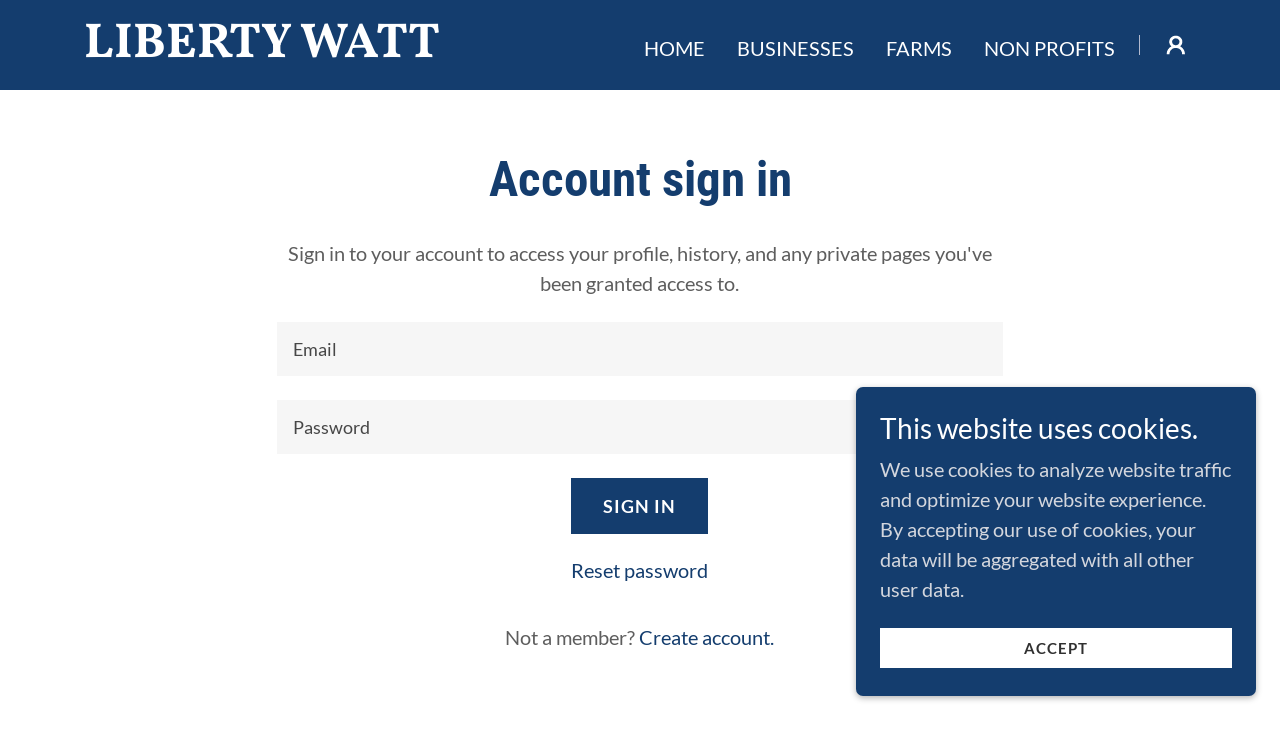

--- FILE ---
content_type: text/html;charset=utf-8
request_url: https://libertywatt.com/m/login?r=%2Fm%2Fbookings
body_size: 14464
content:
<!DOCTYPE html><html lang="en-US"><head><link rel="icon" href="//img1.wsimg.com/isteam/ip/f0ace0a0-7ee8-4d02-9fa6-feea991d4640/favicon/e8e97a54-c844-4a04-9660-de9eeefbf453.png/:/rs=w:16,h:16,m" sizes="16x16"/><link rel="icon" href="//img1.wsimg.com/isteam/ip/f0ace0a0-7ee8-4d02-9fa6-feea991d4640/favicon/e8e97a54-c844-4a04-9660-de9eeefbf453.png/:/rs=w:24,h:24,m" sizes="24x24"/><link rel="icon" href="//img1.wsimg.com/isteam/ip/f0ace0a0-7ee8-4d02-9fa6-feea991d4640/favicon/e8e97a54-c844-4a04-9660-de9eeefbf453.png/:/rs=w:32,h:32,m" sizes="32x32"/><link rel="icon" href="//img1.wsimg.com/isteam/ip/f0ace0a0-7ee8-4d02-9fa6-feea991d4640/favicon/e8e97a54-c844-4a04-9660-de9eeefbf453.png/:/rs=w:48,h:48,m" sizes="48x48"/><link rel="icon" href="//img1.wsimg.com/isteam/ip/f0ace0a0-7ee8-4d02-9fa6-feea991d4640/favicon/e8e97a54-c844-4a04-9660-de9eeefbf453.png/:/rs=w:64,h:64,m" sizes="64x64"/><meta charSet="utf-8"/><meta http-equiv="X-UA-Compatible" content="IE=edge"/><meta name="viewport" content="width=device-width, initial-scale=1"/><title>Login</title><meta name="author" content="Liberty Watt"/><meta name="generator" content="Starfield Technologies; Go Daddy Website Builder 8.0.0000"/><link rel="manifest" href="/manifest.webmanifest"/><link rel="apple-touch-icon" sizes="57x57" href="//img1.wsimg.com/isteam/ip/f0ace0a0-7ee8-4d02-9fa6-feea991d4640/favicon/e8e97a54-c844-4a04-9660-de9eeefbf453.png/:/rs=w:57,h:57,m"/><link rel="apple-touch-icon" sizes="60x60" href="//img1.wsimg.com/isteam/ip/f0ace0a0-7ee8-4d02-9fa6-feea991d4640/favicon/e8e97a54-c844-4a04-9660-de9eeefbf453.png/:/rs=w:60,h:60,m"/><link rel="apple-touch-icon" sizes="72x72" href="//img1.wsimg.com/isteam/ip/f0ace0a0-7ee8-4d02-9fa6-feea991d4640/favicon/e8e97a54-c844-4a04-9660-de9eeefbf453.png/:/rs=w:72,h:72,m"/><link rel="apple-touch-icon" sizes="114x114" href="//img1.wsimg.com/isteam/ip/f0ace0a0-7ee8-4d02-9fa6-feea991d4640/favicon/e8e97a54-c844-4a04-9660-de9eeefbf453.png/:/rs=w:114,h:114,m"/><link rel="apple-touch-icon" sizes="120x120" href="//img1.wsimg.com/isteam/ip/f0ace0a0-7ee8-4d02-9fa6-feea991d4640/favicon/e8e97a54-c844-4a04-9660-de9eeefbf453.png/:/rs=w:120,h:120,m"/><link rel="apple-touch-icon" sizes="144x144" href="//img1.wsimg.com/isteam/ip/f0ace0a0-7ee8-4d02-9fa6-feea991d4640/favicon/e8e97a54-c844-4a04-9660-de9eeefbf453.png/:/rs=w:144,h:144,m"/><link rel="apple-touch-icon" sizes="152x152" href="//img1.wsimg.com/isteam/ip/f0ace0a0-7ee8-4d02-9fa6-feea991d4640/favicon/e8e97a54-c844-4a04-9660-de9eeefbf453.png/:/rs=w:152,h:152,m"/><link rel="apple-touch-icon" sizes="180x180" href="//img1.wsimg.com/isteam/ip/f0ace0a0-7ee8-4d02-9fa6-feea991d4640/favicon/e8e97a54-c844-4a04-9660-de9eeefbf453.png/:/rs=w:180,h:180,m"/><meta property="og:url" content="https://libertywatt.com/m/login"/>
<meta property="og:site_name" content="LIBERTY WATT "/>
<meta property="og:title" content="LIBERTY WATT "/>
<meta property="og:description" content="Why rent electricity when you can own it?  
We help you end wasteful spending on rising electricity costs on day one by going solar.  "/>
<meta property="og:type" content="website"/>
<meta property="og:image" content="https://i.vimeocdn.com/video/1596209542-e27111bdd31022dcf9463e934ed8b647fec329fe9638eeaa48489c2f6acc26fd-d_1280x720?r=pad"/>
<meta property="og:locale" content="en_US"/>
<meta name="twitter:card" content="summary"/>
<meta name="twitter:title" content="LIBERTY WATT "/>
<meta name="twitter:description" content="If you can afford to pay the electric bill, you can afford to go solar. "/>
<meta name="twitter:image" content="https://i.vimeocdn.com/video/1596209542-e27111bdd31022dcf9463e934ed8b647fec329fe9638eeaa48489c2f6acc26fd-d_1280x720?r=pad"/>
<meta name="twitter:image:alt" content="LIBERTY WATT "/>
<meta name="theme-color" content="#143d6e"/><style data-inline-fonts>/* cyrillic-ext */
@font-face {
  font-family: 'Roboto Condensed';
  font-style: normal;
  font-weight: 700;
  font-display: swap;
  src: url(https://img1.wsimg.com/gfonts/s/robotocondensed/v31/ieVo2ZhZI2eCN5jzbjEETS9weq8-_d6T_POl0fRJeyVVpcBD5XxxKA.woff2) format('woff2');
  unicode-range: U+0460-052F, U+1C80-1C8A, U+20B4, U+2DE0-2DFF, U+A640-A69F, U+FE2E-FE2F;
}
/* cyrillic */
@font-face {
  font-family: 'Roboto Condensed';
  font-style: normal;
  font-weight: 700;
  font-display: swap;
  src: url(https://img1.wsimg.com/gfonts/s/robotocondensed/v31/ieVo2ZhZI2eCN5jzbjEETS9weq8-_d6T_POl0fRJeyVVpcBK5XxxKA.woff2) format('woff2');
  unicode-range: U+0301, U+0400-045F, U+0490-0491, U+04B0-04B1, U+2116;
}
/* greek-ext */
@font-face {
  font-family: 'Roboto Condensed';
  font-style: normal;
  font-weight: 700;
  font-display: swap;
  src: url(https://img1.wsimg.com/gfonts/s/robotocondensed/v31/ieVo2ZhZI2eCN5jzbjEETS9weq8-_d6T_POl0fRJeyVVpcBC5XxxKA.woff2) format('woff2');
  unicode-range: U+1F00-1FFF;
}
/* greek */
@font-face {
  font-family: 'Roboto Condensed';
  font-style: normal;
  font-weight: 700;
  font-display: swap;
  src: url(https://img1.wsimg.com/gfonts/s/robotocondensed/v31/ieVo2ZhZI2eCN5jzbjEETS9weq8-_d6T_POl0fRJeyVVpcBN5XxxKA.woff2) format('woff2');
  unicode-range: U+0370-0377, U+037A-037F, U+0384-038A, U+038C, U+038E-03A1, U+03A3-03FF;
}
/* vietnamese */
@font-face {
  font-family: 'Roboto Condensed';
  font-style: normal;
  font-weight: 700;
  font-display: swap;
  src: url(https://img1.wsimg.com/gfonts/s/robotocondensed/v31/ieVo2ZhZI2eCN5jzbjEETS9weq8-_d6T_POl0fRJeyVVpcBB5XxxKA.woff2) format('woff2');
  unicode-range: U+0102-0103, U+0110-0111, U+0128-0129, U+0168-0169, U+01A0-01A1, U+01AF-01B0, U+0300-0301, U+0303-0304, U+0308-0309, U+0323, U+0329, U+1EA0-1EF9, U+20AB;
}
/* latin-ext */
@font-face {
  font-family: 'Roboto Condensed';
  font-style: normal;
  font-weight: 700;
  font-display: swap;
  src: url(https://img1.wsimg.com/gfonts/s/robotocondensed/v31/ieVo2ZhZI2eCN5jzbjEETS9weq8-_d6T_POl0fRJeyVVpcBA5XxxKA.woff2) format('woff2');
  unicode-range: U+0100-02BA, U+02BD-02C5, U+02C7-02CC, U+02CE-02D7, U+02DD-02FF, U+0304, U+0308, U+0329, U+1D00-1DBF, U+1E00-1E9F, U+1EF2-1EFF, U+2020, U+20A0-20AB, U+20AD-20C0, U+2113, U+2C60-2C7F, U+A720-A7FF;
}
/* latin */
@font-face {
  font-family: 'Roboto Condensed';
  font-style: normal;
  font-weight: 700;
  font-display: swap;
  src: url(https://img1.wsimg.com/gfonts/s/robotocondensed/v31/ieVo2ZhZI2eCN5jzbjEETS9weq8-_d6T_POl0fRJeyVVpcBO5Xw.woff2) format('woff2');
  unicode-range: U+0000-00FF, U+0131, U+0152-0153, U+02BB-02BC, U+02C6, U+02DA, U+02DC, U+0304, U+0308, U+0329, U+2000-206F, U+20AC, U+2122, U+2191, U+2193, U+2212, U+2215, U+FEFF, U+FFFD;
}

/* latin-ext */
@font-face {
  font-family: 'Lato';
  font-style: italic;
  font-weight: 400;
  font-display: swap;
  src: url(https://img1.wsimg.com/gfonts/s/lato/v25/S6u8w4BMUTPHjxsAUi-qJCY.woff2) format('woff2');
  unicode-range: U+0100-02BA, U+02BD-02C5, U+02C7-02CC, U+02CE-02D7, U+02DD-02FF, U+0304, U+0308, U+0329, U+1D00-1DBF, U+1E00-1E9F, U+1EF2-1EFF, U+2020, U+20A0-20AB, U+20AD-20C0, U+2113, U+2C60-2C7F, U+A720-A7FF;
}
/* latin */
@font-face {
  font-family: 'Lato';
  font-style: italic;
  font-weight: 400;
  font-display: swap;
  src: url(https://img1.wsimg.com/gfonts/s/lato/v25/S6u8w4BMUTPHjxsAXC-q.woff2) format('woff2');
  unicode-range: U+0000-00FF, U+0131, U+0152-0153, U+02BB-02BC, U+02C6, U+02DA, U+02DC, U+0304, U+0308, U+0329, U+2000-206F, U+20AC, U+2122, U+2191, U+2193, U+2212, U+2215, U+FEFF, U+FFFD;
}
/* latin-ext */
@font-face {
  font-family: 'Lato';
  font-style: italic;
  font-weight: 700;
  font-display: swap;
  src: url(https://img1.wsimg.com/gfonts/s/lato/v25/S6u_w4BMUTPHjxsI5wq_FQft1dw.woff2) format('woff2');
  unicode-range: U+0100-02BA, U+02BD-02C5, U+02C7-02CC, U+02CE-02D7, U+02DD-02FF, U+0304, U+0308, U+0329, U+1D00-1DBF, U+1E00-1E9F, U+1EF2-1EFF, U+2020, U+20A0-20AB, U+20AD-20C0, U+2113, U+2C60-2C7F, U+A720-A7FF;
}
/* latin */
@font-face {
  font-family: 'Lato';
  font-style: italic;
  font-weight: 700;
  font-display: swap;
  src: url(https://img1.wsimg.com/gfonts/s/lato/v25/S6u_w4BMUTPHjxsI5wq_Gwft.woff2) format('woff2');
  unicode-range: U+0000-00FF, U+0131, U+0152-0153, U+02BB-02BC, U+02C6, U+02DA, U+02DC, U+0304, U+0308, U+0329, U+2000-206F, U+20AC, U+2122, U+2191, U+2193, U+2212, U+2215, U+FEFF, U+FFFD;
}
/* latin-ext */
@font-face {
  font-family: 'Lato';
  font-style: normal;
  font-weight: 100;
  font-display: swap;
  src: url(https://img1.wsimg.com/gfonts/s/lato/v25/S6u8w4BMUTPHh30AUi-qJCY.woff2) format('woff2');
  unicode-range: U+0100-02BA, U+02BD-02C5, U+02C7-02CC, U+02CE-02D7, U+02DD-02FF, U+0304, U+0308, U+0329, U+1D00-1DBF, U+1E00-1E9F, U+1EF2-1EFF, U+2020, U+20A0-20AB, U+20AD-20C0, U+2113, U+2C60-2C7F, U+A720-A7FF;
}
/* latin */
@font-face {
  font-family: 'Lato';
  font-style: normal;
  font-weight: 100;
  font-display: swap;
  src: url(https://img1.wsimg.com/gfonts/s/lato/v25/S6u8w4BMUTPHh30AXC-q.woff2) format('woff2');
  unicode-range: U+0000-00FF, U+0131, U+0152-0153, U+02BB-02BC, U+02C6, U+02DA, U+02DC, U+0304, U+0308, U+0329, U+2000-206F, U+20AC, U+2122, U+2191, U+2193, U+2212, U+2215, U+FEFF, U+FFFD;
}
/* latin-ext */
@font-face {
  font-family: 'Lato';
  font-style: normal;
  font-weight: 300;
  font-display: swap;
  src: url(https://img1.wsimg.com/gfonts/s/lato/v25/S6u9w4BMUTPHh7USSwaPGR_p.woff2) format('woff2');
  unicode-range: U+0100-02BA, U+02BD-02C5, U+02C7-02CC, U+02CE-02D7, U+02DD-02FF, U+0304, U+0308, U+0329, U+1D00-1DBF, U+1E00-1E9F, U+1EF2-1EFF, U+2020, U+20A0-20AB, U+20AD-20C0, U+2113, U+2C60-2C7F, U+A720-A7FF;
}
/* latin */
@font-face {
  font-family: 'Lato';
  font-style: normal;
  font-weight: 300;
  font-display: swap;
  src: url(https://img1.wsimg.com/gfonts/s/lato/v25/S6u9w4BMUTPHh7USSwiPGQ.woff2) format('woff2');
  unicode-range: U+0000-00FF, U+0131, U+0152-0153, U+02BB-02BC, U+02C6, U+02DA, U+02DC, U+0304, U+0308, U+0329, U+2000-206F, U+20AC, U+2122, U+2191, U+2193, U+2212, U+2215, U+FEFF, U+FFFD;
}
/* latin-ext */
@font-face {
  font-family: 'Lato';
  font-style: normal;
  font-weight: 400;
  font-display: swap;
  src: url(https://img1.wsimg.com/gfonts/s/lato/v25/S6uyw4BMUTPHjxAwXjeu.woff2) format('woff2');
  unicode-range: U+0100-02BA, U+02BD-02C5, U+02C7-02CC, U+02CE-02D7, U+02DD-02FF, U+0304, U+0308, U+0329, U+1D00-1DBF, U+1E00-1E9F, U+1EF2-1EFF, U+2020, U+20A0-20AB, U+20AD-20C0, U+2113, U+2C60-2C7F, U+A720-A7FF;
}
/* latin */
@font-face {
  font-family: 'Lato';
  font-style: normal;
  font-weight: 400;
  font-display: swap;
  src: url(https://img1.wsimg.com/gfonts/s/lato/v25/S6uyw4BMUTPHjx4wXg.woff2) format('woff2');
  unicode-range: U+0000-00FF, U+0131, U+0152-0153, U+02BB-02BC, U+02C6, U+02DA, U+02DC, U+0304, U+0308, U+0329, U+2000-206F, U+20AC, U+2122, U+2191, U+2193, U+2212, U+2215, U+FEFF, U+FFFD;
}
/* latin-ext */
@font-face {
  font-family: 'Lato';
  font-style: normal;
  font-weight: 700;
  font-display: swap;
  src: url(https://img1.wsimg.com/gfonts/s/lato/v25/S6u9w4BMUTPHh6UVSwaPGR_p.woff2) format('woff2');
  unicode-range: U+0100-02BA, U+02BD-02C5, U+02C7-02CC, U+02CE-02D7, U+02DD-02FF, U+0304, U+0308, U+0329, U+1D00-1DBF, U+1E00-1E9F, U+1EF2-1EFF, U+2020, U+20A0-20AB, U+20AD-20C0, U+2113, U+2C60-2C7F, U+A720-A7FF;
}
/* latin */
@font-face {
  font-family: 'Lato';
  font-style: normal;
  font-weight: 700;
  font-display: swap;
  src: url(https://img1.wsimg.com/gfonts/s/lato/v25/S6u9w4BMUTPHh6UVSwiPGQ.woff2) format('woff2');
  unicode-range: U+0000-00FF, U+0131, U+0152-0153, U+02BB-02BC, U+02C6, U+02DA, U+02DC, U+0304, U+0308, U+0329, U+2000-206F, U+20AC, U+2122, U+2191, U+2193, U+2212, U+2215, U+FEFF, U+FFFD;
}
/* latin-ext */
@font-face {
  font-family: 'Lato';
  font-style: normal;
  font-weight: 900;
  font-display: swap;
  src: url(https://img1.wsimg.com/gfonts/s/lato/v25/S6u9w4BMUTPHh50XSwaPGR_p.woff2) format('woff2');
  unicode-range: U+0100-02BA, U+02BD-02C5, U+02C7-02CC, U+02CE-02D7, U+02DD-02FF, U+0304, U+0308, U+0329, U+1D00-1DBF, U+1E00-1E9F, U+1EF2-1EFF, U+2020, U+20A0-20AB, U+20AD-20C0, U+2113, U+2C60-2C7F, U+A720-A7FF;
}
/* latin */
@font-face {
  font-family: 'Lato';
  font-style: normal;
  font-weight: 900;
  font-display: swap;
  src: url(https://img1.wsimg.com/gfonts/s/lato/v25/S6u9w4BMUTPHh50XSwiPGQ.woff2) format('woff2');
  unicode-range: U+0000-00FF, U+0131, U+0152-0153, U+02BB-02BC, U+02C6, U+02DA, U+02DC, U+0304, U+0308, U+0329, U+2000-206F, U+20AC, U+2122, U+2191, U+2193, U+2212, U+2215, U+FEFF, U+FFFD;
}

/* cyrillic-ext */
@font-face {
  font-family: 'Vollkorn';
  font-style: normal;
  font-weight: 700;
  font-display: swap;
  src: url(https://img1.wsimg.com/gfonts/s/vollkorn/v30/0yb9GDoxxrvAnPhYGxkkaE0GrQ.woff2) format('woff2');
  unicode-range: U+0460-052F, U+1C80-1C8A, U+20B4, U+2DE0-2DFF, U+A640-A69F, U+FE2E-FE2F;
}
/* cyrillic */
@font-face {
  font-family: 'Vollkorn';
  font-style: normal;
  font-weight: 700;
  font-display: swap;
  src: url(https://img1.wsimg.com/gfonts/s/vollkorn/v30/0yb9GDoxxrvAnPhYGxktaE0GrQ.woff2) format('woff2');
  unicode-range: U+0301, U+0400-045F, U+0490-0491, U+04B0-04B1, U+2116;
}
/* greek */
@font-face {
  font-family: 'Vollkorn';
  font-style: normal;
  font-weight: 700;
  font-display: swap;
  src: url(https://img1.wsimg.com/gfonts/s/vollkorn/v30/0yb9GDoxxrvAnPhYGxkqaE0GrQ.woff2) format('woff2');
  unicode-range: U+0370-0377, U+037A-037F, U+0384-038A, U+038C, U+038E-03A1, U+03A3-03FF;
}
/* vietnamese */
@font-face {
  font-family: 'Vollkorn';
  font-style: normal;
  font-weight: 700;
  font-display: swap;
  src: url(https://img1.wsimg.com/gfonts/s/vollkorn/v30/0yb9GDoxxrvAnPhYGxkmaE0GrQ.woff2) format('woff2');
  unicode-range: U+0102-0103, U+0110-0111, U+0128-0129, U+0168-0169, U+01A0-01A1, U+01AF-01B0, U+0300-0301, U+0303-0304, U+0308-0309, U+0323, U+0329, U+1EA0-1EF9, U+20AB;
}
/* latin-ext */
@font-face {
  font-family: 'Vollkorn';
  font-style: normal;
  font-weight: 700;
  font-display: swap;
  src: url(https://img1.wsimg.com/gfonts/s/vollkorn/v30/0yb9GDoxxrvAnPhYGxknaE0GrQ.woff2) format('woff2');
  unicode-range: U+0100-02BA, U+02BD-02C5, U+02C7-02CC, U+02CE-02D7, U+02DD-02FF, U+0304, U+0308, U+0329, U+1D00-1DBF, U+1E00-1E9F, U+1EF2-1EFF, U+2020, U+20A0-20AB, U+20AD-20C0, U+2113, U+2C60-2C7F, U+A720-A7FF;
}
/* latin */
@font-face {
  font-family: 'Vollkorn';
  font-style: normal;
  font-weight: 700;
  font-display: swap;
  src: url(https://img1.wsimg.com/gfonts/s/vollkorn/v30/0yb9GDoxxrvAnPhYGxkpaE0.woff2) format('woff2');
  unicode-range: U+0000-00FF, U+0131, U+0152-0153, U+02BB-02BC, U+02C6, U+02DA, U+02DC, U+0304, U+0308, U+0329, U+2000-206F, U+20AC, U+2122, U+2191, U+2193, U+2212, U+2215, U+FEFF, U+FFFD;
}
/* cyrillic-ext */
@font-face {
  font-family: 'Vollkorn';
  font-style: normal;
  font-weight: 900;
  font-display: swap;
  src: url(https://img1.wsimg.com/gfonts/s/vollkorn/v30/0yb9GDoxxrvAnPhYGxkkaE0GrQ.woff2) format('woff2');
  unicode-range: U+0460-052F, U+1C80-1C8A, U+20B4, U+2DE0-2DFF, U+A640-A69F, U+FE2E-FE2F;
}
/* cyrillic */
@font-face {
  font-family: 'Vollkorn';
  font-style: normal;
  font-weight: 900;
  font-display: swap;
  src: url(https://img1.wsimg.com/gfonts/s/vollkorn/v30/0yb9GDoxxrvAnPhYGxktaE0GrQ.woff2) format('woff2');
  unicode-range: U+0301, U+0400-045F, U+0490-0491, U+04B0-04B1, U+2116;
}
/* greek */
@font-face {
  font-family: 'Vollkorn';
  font-style: normal;
  font-weight: 900;
  font-display: swap;
  src: url(https://img1.wsimg.com/gfonts/s/vollkorn/v30/0yb9GDoxxrvAnPhYGxkqaE0GrQ.woff2) format('woff2');
  unicode-range: U+0370-0377, U+037A-037F, U+0384-038A, U+038C, U+038E-03A1, U+03A3-03FF;
}
/* vietnamese */
@font-face {
  font-family: 'Vollkorn';
  font-style: normal;
  font-weight: 900;
  font-display: swap;
  src: url(https://img1.wsimg.com/gfonts/s/vollkorn/v30/0yb9GDoxxrvAnPhYGxkmaE0GrQ.woff2) format('woff2');
  unicode-range: U+0102-0103, U+0110-0111, U+0128-0129, U+0168-0169, U+01A0-01A1, U+01AF-01B0, U+0300-0301, U+0303-0304, U+0308-0309, U+0323, U+0329, U+1EA0-1EF9, U+20AB;
}
/* latin-ext */
@font-face {
  font-family: 'Vollkorn';
  font-style: normal;
  font-weight: 900;
  font-display: swap;
  src: url(https://img1.wsimg.com/gfonts/s/vollkorn/v30/0yb9GDoxxrvAnPhYGxknaE0GrQ.woff2) format('woff2');
  unicode-range: U+0100-02BA, U+02BD-02C5, U+02C7-02CC, U+02CE-02D7, U+02DD-02FF, U+0304, U+0308, U+0329, U+1D00-1DBF, U+1E00-1E9F, U+1EF2-1EFF, U+2020, U+20A0-20AB, U+20AD-20C0, U+2113, U+2C60-2C7F, U+A720-A7FF;
}
/* latin */
@font-face {
  font-family: 'Vollkorn';
  font-style: normal;
  font-weight: 900;
  font-display: swap;
  src: url(https://img1.wsimg.com/gfonts/s/vollkorn/v30/0yb9GDoxxrvAnPhYGxkpaE0.woff2) format('woff2');
  unicode-range: U+0000-00FF, U+0131, U+0152-0153, U+02BB-02BC, U+02C6, U+02DA, U+02DC, U+0304, U+0308, U+0329, U+2000-206F, U+20AC, U+2122, U+2191, U+2193, U+2212, U+2215, U+FEFF, U+FFFD;
}
</style><style>.x{-ms-text-size-adjust:100%;-webkit-text-size-adjust:100%;-webkit-tap-highlight-color:rgba(0,0,0,0);margin:0;box-sizing:border-box}.x *,.x :after,.x :before{box-sizing:inherit}.x-el a[href^="mailto:"]:not(.x-el),.x-el a[href^="tel:"]:not(.x-el){color:inherit;font-size:inherit;text-decoration:inherit}.x-el-article,.x-el-aside,.x-el-details,.x-el-figcaption,.x-el-figure,.x-el-footer,.x-el-header,.x-el-hgroup,.x-el-main,.x-el-menu,.x-el-nav,.x-el-section,.x-el-summary{display:block}.x-el-audio,.x-el-canvas,.x-el-progress,.x-el-video{display:inline-block;vertical-align:baseline}.x-el-audio:not([controls]){display:none;height:0}.x-el-template{display:none}.x-el-a{background-color:transparent;color:inherit}.x-el-a:active,.x-el-a:hover{outline:0}.x-el-abbr[title]{border-bottom:1px dotted}.x-el-b,.x-el-strong{font-weight:700}.x-el-dfn{font-style:italic}.x-el-mark{background:#ff0;color:#000}.x-el-small{font-size:80%}.x-el-sub,.x-el-sup{font-size:75%;line-height:0;position:relative;vertical-align:baseline}.x-el-sup{top:-.5em}.x-el-sub{bottom:-.25em}.x-el-img{vertical-align:middle;border:0}.x-el-svg:not(:root){overflow:hidden}.x-el-figure{margin:0}.x-el-hr{box-sizing:content-box;height:0}.x-el-pre{overflow:auto}.x-el-code,.x-el-kbd,.x-el-pre,.x-el-samp{font-family:monospace,monospace;font-size:1em}.x-el-button,.x-el-input,.x-el-optgroup,.x-el-select,.x-el-textarea{color:inherit;font:inherit;margin:0}.x-el-button{overflow:visible}.x-el-button,.x-el-select{text-transform:none}.x-el-button,.x-el-input[type=button],.x-el-input[type=reset],.x-el-input[type=submit]{-webkit-appearance:button;cursor:pointer}.x-el-button[disabled],.x-el-input[disabled]{cursor:default}.x-el-button::-moz-focus-inner,.x-el-input::-moz-focus-inner{border:0;padding:0}.x-el-input{line-height:normal}.x-el-input[type=checkbox],.x-el-input[type=radio]{box-sizing:border-box;padding:0}.x-el-input[type=number]::-webkit-inner-spin-button,.x-el-input[type=number]::-webkit-outer-spin-button{height:auto}.x-el-input[type=search]{-webkit-appearance:textfield;box-sizing:content-box}.x-el-input[type=search]::-webkit-search-cancel-button,.x-el-input[type=search]::-webkit-search-decoration{-webkit-appearance:none}.x-el-textarea{border:0}.x-el-fieldset{border:1px solid silver;margin:0 2px;padding:.35em .625em .75em}.x-el-legend{border:0;padding:0}.x-el-textarea{overflow:auto}.x-el-optgroup{font-weight:700}.x-el-table{border-collapse:collapse;border-spacing:0}.x-el-td,.x-el-th{padding:0}.x{-webkit-font-smoothing:antialiased}.x-el-hr{border:0}.x-el-fieldset,.x-el-input,.x-el-select,.x-el-textarea{margin-top:0;margin-bottom:0}.x-el-fieldset,.x-el-input[type=email],.x-el-input[type=text],.x-el-textarea{width:100%}.x-el-label{vertical-align:middle}.x-el-input{border-style:none;padding:.5em;vertical-align:middle}.x-el-select:not([multiple]){vertical-align:middle}.x-el-textarea{line-height:1.75;padding:.5em}.x-el.d-none{display:none!important}.sideline-footer{margin-top:auto}.disable-scroll{touch-action:none;overflow:hidden;position:fixed;max-width:100vw}@-webkit-keyframes loaderscale{0%{transform:scale(1);opacity:1}45%{transform:scale(.1);opacity:.7}80%{transform:scale(1);opacity:1}}@keyframes loaderscale{0%{transform:scale(1);opacity:1}45%{transform:scale(.1);opacity:.7}80%{transform:scale(1);opacity:1}}.x-loader svg{display:inline-block}.x-loader svg:first-child{-webkit-animation:loaderscale .75s cubic-bezier(.2,.68,.18,1.08) -.24s infinite;animation:loaderscale .75s cubic-bezier(.2,.68,.18,1.08) -.24s infinite}.x-loader svg:nth-child(2){-webkit-animation:loaderscale .75s cubic-bezier(.2,.68,.18,1.08) -.12s infinite;animation:loaderscale .75s cubic-bezier(.2,.68,.18,1.08) -.12s infinite}.x-loader svg:nth-child(3){-webkit-animation:loaderscale .75s cubic-bezier(.2,.68,.18,1.08) 0s infinite;animation:loaderscale .75s cubic-bezier(.2,.68,.18,1.08) 0s infinite}.x-icon>svg{transition:transform .33s ease-in-out}.x-icon>svg.rotate-90{transform:rotate(-90deg)}.x-icon>svg.rotate90{transform:rotate(90deg)}.x-icon>svg.rotate-180{transform:rotate(-180deg)}.x-icon>svg.rotate180{transform:rotate(180deg)}.x-rt ol,.x-rt ul{text-align:left}.x-rt p{margin:0}.mte-inline-block{display:inline-block}@media only screen and (min-device-width:1025px){:root select,_::-webkit-full-page-media,_:future{font-family:sans-serif!important}}

</style>
<style>/*
Copyright 2011 Google Inc. All Rights Reserved.

Licensed under the Apache License, Version 2.0 (the "License");
you may not use this file except in compliance with the License.
You may obtain a copy of the License at

    http://www.apache.org/licenses/LICENSE-2.0

Unless required by applicable law or agreed to in writing, software
distributed under the License is distributed on an "AS IS" BASIS,
WITHOUT WARRANTIES OR CONDITIONS OF ANY KIND, either express or implied.
See the License for the specific language governing permissions and
limitations under the License.
*/

/*
Copyright (c) 2010-2011 by tyPoland Lukasz Dziedzic (team@latofonts.com) with Reserved Font Name "Lato". Licensed under the SIL Open Font License, Version 1.1.

This Font Software is licensed under the SIL Open Font License, Version 1.1.
This license is copied below, and is also available with a FAQ at: http://scripts.sil.org/OFL

—————————————————————————————-
SIL OPEN FONT LICENSE Version 1.1 - 26 February 2007
—————————————————————————————-
*/

/*
Copyright 2017 The Vollkorn Project Authors (https://github.com/FAlthausen/Vollkorn-Typeface)

This Font Software is licensed under the SIL Open Font License, Version 1.1.
This license is copied below, and is also available with a FAQ at: http://scripts.sil.org/OFL

—————————————————————————————-
SIL OPEN FONT LICENSE Version 1.1 - 26 February 2007
—————————————————————————————-
*/
</style>
<style data-glamor="cxs-default-sheet">.x .c1-1{letter-spacing:normal}.x .c1-2{text-transform:none}.x .c1-3{background-color:rgb(255, 255, 255)}.x .c1-4{width:100%}.x .c1-5 > div{position:relative}.x .c1-6 > div{overflow:hidden}.x .c1-7 > div{margin-top:auto}.x .c1-8 > div{margin-right:auto}.x .c1-9 > div{margin-bottom:auto}.x .c1-a > div{margin-left:auto}.x .c1-b{font-family:Lato, arial, sans-serif}.x .c1-c{font-size:20px}.x .c1-h{background-color:rgb(20, 61, 110)}.x .c1-i{padding-top:56px}.x .c1-j{padding-bottom:56px}.x .c1-k{padding:0px !important}.x .c1-n{position:relative}.x .c1-o{overflow:visible}.x .c1-p .sticky-animate{background-color:rgba(20, 61, 110, 0.9)}.x .c1-q{padding-top:24px}.x .c1-r{padding-bottom:24px}.x .c1-s{padding-left:24px}.x .c1-t{padding-right:24px}.x .c1-u{z-index:auto}.x .c1-z{align-items:center}.x .c1-10{flex-wrap:nowrap}.x .c1-11{display:flex}.x .c1-12{margin-top:0px}.x .c1-13{margin-right:0px}.x .c1-14{margin-bottom:0px}.x .c1-15{margin-left:0px}.x .c1-16{[object -object]:0px}.x .c1-18{width:70%}.x .c1-19{text-align:left}.x .c1-1a{justify-content:flex-start}.x .c1-1b{overflow-wrap:break-word}.x .c1-1c{padding-left:8px}.x .c1-1d{padding-right:8px}.x .c1-1e{display:inline-block}.x .c1-1f{font-family:'Roboto Condensed', sans-serif}.x .c1-1g{max-width:100%}.x .c1-1h{font-size:18px}.x .c1-1p{letter-spacing:inherit}.x .c1-1q{text-transform:inherit}.x .c1-1r{text-decoration:none}.x .c1-1s{word-wrap:break-word}.x .c1-1t{display:inline}.x .c1-1u{cursor:pointer}.x .c1-1v{border-top:0px}.x .c1-1w{border-right:0px}.x .c1-1x{border-bottom:0px}.x .c1-1y{border-left:0px}.x .c1-1z{color:rgb(255, 255, 255)}.x .c1-20{font-weight:inherit}.x .c1-21:hover{color:rgb(198, 198, 198)}.x .c1-22:active{color:rgb(255, 255, 255)}.x .c1-23{letter-spacing:0}.x .c1-24{line-height:1.2}.x .c1-25{font-family:'Vollkorn', Georgia, serif}.x .c1-26{font-size:25px}.x .c1-27{font-weight:700}.x .c1-2c{word-wrap:normal !important}.x .c1-2d{overflow-wrap:normal !important}.x .c1-2e{display:none}.x .c1-2f{visibility:hidden}.x .c1-2g{position:absolute}.x .c1-2h{width:auto}.x .c1-2i{left:0px}.x .c1-2j{font-size:35px}.x .c1-2o{font-size:31px}.x .c1-2t{font-size:24px}.x .c1-2y{width:30%}.x .c1-2z{padding-right:0px}.x .c1-30{padding-left:0px}.x .c1-31{justify-content:flex-end}.x .c1-32{line-height:0}.x .c1-35:hover{color:rgb(255, 255, 255)}.x .c1-36{color:inherit}.x .c1-37{vertical-align:top}.x .c1-38{padding-top:6px}.x .c1-39{padding-right:6px}.x .c1-3a{padding-bottom:6px}.x .c1-3b{padding-left:6px}.x .c1-3c{margin-left:auto}.x .c1-3d{margin-right:auto}.x .c1-3i{padding-top:0px}.x .c1-3j{padding-bottom:0px}.x .c1-3l{width:35%}.x .c1-3m{min-width:35%}.x .c1-3n{flex-shrink:0}.x .c1-3s{min-width:65%}.x .c1-3t{flex-basis:auto}.x .c1-3u{padding-top:5px}.x .c1-3v{line-height:24px}.x .c1-3w{-webkit-margin-before:0}.x .c1-3x{-webkit-margin-after:0}.x .c1-3y{-webkit-padding-start:0}.x .c1-3z{color:rgb(211, 214, 221)}.x .c1-40{margin-bottom:none}.x .c1-41{list-style:none}.x .c1-42{padding-left:32px}.x .c1-43{white-space:nowrap}.x .c1-44:first-child{margin-left:0}.x .c1-45:first-child{padding-left:0}.x .c1-46{text-transform:uppercase}.x .c1-47{display:block}.x .c1-48{margin-left:-6px}.x .c1-49{margin-right:-6px}.x .c1-4a{margin-top:-6px}.x .c1-4b{margin-bottom:-6px}.x .c1-4c{font-weight:400}.x .c1-4d{transition:transform .33s ease-in-out}.x .c1-4e{transform:rotate(0deg)}.x .c1-4f{vertical-align:middle}.x .c1-4g{border-radius:4px}.x .c1-4h{box-shadow:0 3px 6px 3px rgba(0,0,0,0.24)}.x .c1-4i{padding-top:16px}.x .c1-4j{padding-bottom:16px}.x .c1-4k{padding-left:16px}.x .c1-4l{padding-right:16px}.x .c1-4m{right:0px}.x .c1-4n{top:32px}.x .c1-4o{max-height:45vh}.x .c1-4p{overflow-y:auto}.x .c1-4q{z-index:1003}.x .c1-4t:last-child{margin-bottom:0}.x .c1-4u{margin-top:8px}.x .c1-4v{margin-bottom:8px}.x .c1-4w{line-height:1.5}.x .c1-4x{width:1px}.x .c1-4y{background-color:rgb(178, 186, 207)}.x .c1-4z{height:1em}.x .c1-50{margin-right:16px}.x .c1-51{transition:}.x .c1-52{transform:}.x .c1-53{top:initial}.x .c1-54{max-height:none}.x .c1-55{width:240px}.x .c1-56{color:inherit !important}.x .c1-57{margin-bottom:16px}.x .c1-58{padding-top:8px}.x .c1-59{padding-bottom:8px}.x .c1-5a{border-color:rgb(31, 84, 148)}.x .c1-5b{border-bottom-width:1px}.x .c1-5c{border-style:solid}.x .c1-5d{margin-top:16px}.x .c1-5e dropdown{position:absolute}.x .c1-5f dropdown{right:0px}.x .c1-5g dropdown{top:initial}.x .c1-5h dropdown{white-space:nowrap}.x .c1-5i dropdown{max-height:none}.x .c1-5j dropdown{overflow-y:auto}.x .c1-5k dropdown{display:none}.x .c1-5l dropdown{z-index:1003}.x .c1-5m dropdown{width:240px}.x .c1-5p listItem{display:block}.x .c1-5q listItem{text-align:left}.x .c1-5r listItem{margin-bottom:0}.x .c1-5s separator{margin-top:16px}.x .c1-5t separator{margin-bottom:16px}.x .c1-5u{background-color:rgb(22, 22, 22)}.x .c1-5v{position:fixed}.x .c1-5w{top:0px}.x .c1-5x{height:100%}.x .c1-5y{z-index:10002}.x .c1-5z{-webkit-overflow-scrolling:touch}.x .c1-60{transform:translateX(-249vw)}.x .c1-61{overscroll-behavior:contain}.x .c1-62{box-shadow:0 2px 6px 0px rgba(0,0,0,0.2)}.x .c1-63{transition:transform .3s ease-in-out}.x .c1-64{overflow:hidden}.x .c1-65{flex-direction:column}.x .c1-66{padding-bottom:32px}.x .c1-67{text-shadow:none}.x .c1-68{color:rgb(164, 164, 164)}.x .c1-69{color:rgb(247, 247, 247)}.x .c1-6a{line-height:1.3em}.x .c1-6b{font-style:normal}.x .c1-6c{top:15px}.x .c1-6d{right:15px}.x .c1-6e:hover{color:rgb(46, 101, 166)}.x .c1-6j{overflow-x:hidden}.x .c1-6k{overscroll-behavior:none}.x .c1-6l{border-color:rgba(76, 76, 76, 0.5)}.x .c1-6m{border-bottom-width:1px}.x .c1-6n{border-bottom-style:solid}.x .c1-6o:last-child{border-bottom:0}.x .c1-6p{min-width:200px}.x .c1-6q{justify-content:space-between}.x .c1-6r{font-size:28px}.x .c1-6s:hover{color:rgb(164, 191, 248)}.x .c1-6t:active{color:rgb(46, 101, 166)}.x .c1-6y{cursor:auto}.x .c1-6z{border-color:rgb(42, 42, 42)}.x .c1-70{line-height:1.4}.x .c1-71{margin-bottom:24px}.x .c1-72{text-align:center}.x .c1-73{color:rgb(20, 61, 110)}.x .c1-75{font-size:unset}.x .c1-76{font-family:unset}.x .c1-77{letter-spacing:unset}.x .c1-78{text-transform:unset}.x .c1-79{box-sizing:border-box}.x .c1-7a{flex-direction:row}.x .c1-7b{flex-wrap:wrap}.x .c1-7c{margin-right:-12px}.x .c1-7d{margin-bottom:-24px}.x .c1-7e{margin-left:-12px}.x .c1-7j{flex-grow:1}.x .c1-7k{flex-shrink:1}.x .c1-7l{flex-basis:0%}.x .c1-7m{padding-right:12px}.x .c1-7n{padding-left:12px}.x .c1-7y{color:rgb(94, 94, 94)}.x .c1-7z{background-color:rgb(246, 246, 246)}.x .c1-80{border-color:rgb(218, 218, 218)}.x .c1-81{border-top-width:0px}.x .c1-82{border-right-width:0px}.x .c1-83{border-bottom-width:0px}.x .c1-84{border-left-width:0px}.x .c1-85{border-radius:0}.x .c1-86{color:rgb(71, 71, 71)}.x .c1-87::placeholder{color:inherit}.x .c1-88:focus{outline:none}.x .c1-89:focus{box-shadow:inset 0 0 0 1px currentColor}.x .c1-8a::-webkit-input-placeholder{color:inherit}.x .c1-8c{letter-spacing:1px}.x .c1-8d{border-style:none}.x .c1-8e{display:inline-flex}.x .c1-8f{justify-content:center}.x .c1-8g{padding-right:32px}.x .c1-8h{min-height:56px}.x .c1-8i:hover{background-color:rgb(31, 84, 148)}.x .c1-8k:hover{color:rgb(20, 61, 110)}.x .c1-8l:active{color:rgb(14, 49, 89)}.x .c1-8n{padding-top:32px}.x .c1-8o{flex-grow:3}.x .c1-8p{flex-basis:100%}.x .c1-8s{color:rgb(218, 220, 225)}.x .c1-8t{font-size:inherit !important}.x .c1-8u{line-height:inherit}.x .c1-8v{font-style:italic}.x .c1-8w{text-decoration:line-through}.x .c1-8x{text-decoration:underline}.x .c1-8y{font-size:15px}.x .c1-93{margin-top:24px}.x .c1-94{list-style-type:none}.x .c1-98{right:24px}.x .c1-99{bottom:24px}.x .c1-9a{z-index:9999}.x .c1-9b{width:65px}.x .c1-9c{height:65px}.x .c1-9e{right:0px}.x .c1-9f{z-index:10000}.x .c1-9g{height:auto}.x .c1-9h{transition:all 1s ease-in}.x .c1-9i{box-shadow:0 2px 6px 0px rgba(0,0,0,0.3)}.x .c1-9j{contain:content}.x .c1-9k{bottom:-500px}.x .c1-9s{line-height:1.25}.x .c1-9t{max-height:300px}.x .c1-9v{margin-bottom:4px}.x .c1-9w{word-break:break-word}.x .c1-9x{flex-basis:50%}.x .c1-9y{padding-top:4px}.x .c1-9z{padding-bottom:4px}.x .c1-a0{min-height:40px}.x .c1-a1{color:rgb(48, 48, 48)}.x .c1-a2:nth-child(2){margin-left:24px}.x .c1-a3:hover{background-color:rgb(255, 255, 255)}</style>
<style data-glamor="cxs-xs-sheet">@media (max-width: 767px){.x .c1-l{padding-top:40px}}@media (max-width: 767px){.x .c1-m{padding-bottom:40px}}@media (max-width: 767px){.x .c1-1i{justify-content:flex-start}}@media (max-width: 767px){.x .c1-1j{max-width:100%}}@media (max-width: 767px){.x .c1-3o{width:100%}}@media (max-width: 767px){.x .c1-3p{display:flex}}@media (max-width: 767px){.x .c1-3q{justify-content:center}}@media (max-width: 767px){.x .c1-8b{font-size:20px}}@media (max-width: 767px){.x .c1-95{flex-direction:column}}@media (max-width: 767px){.x .c1-96{padding-top:4px}}@media (max-width: 767px){.x .c1-97{padding-bottom:4px}}</style>
<style data-glamor="cxs-sm-sheet">@media (min-width: 768px){.x .c1-d{font-size:20px}}@media (min-width: 768px) and (max-width: 1023px){.x .c1-1k{width:auto}}@media (min-width: 768px){.x .c1-1l{font-size:18px}}@media (min-width: 768px){.x .c1-28{font-size:26px}}@media (min-width: 768px){.x .c1-2k{font-size:41px}}@media (min-width: 768px){.x .c1-2p{font-size:33px}}@media (min-width: 768px){.x .c1-2u{font-size:24px}}@media (min-width: 768px){.x .c1-3e{width:100%}}@media (min-width: 768px) and (max-width: 1023px){.x .c1-3r{width:100%}}@media (min-width: 768px) and (max-width: 1023px){.x .c1-4s{right:0px}}@media (min-width: 768px) and (max-width: 1023px){.x .c1-5o dropdown{right:0px}}@media (min-width: 768px){.x .c1-6f{font-size:38px}}@media (min-width: 768px){.x .c1-6u{font-size:28px}}@media (min-width: 768px){.x .c1-7f{margin-top:0}}@media (min-width: 768px){.x .c1-7g{margin-right:-24px}}@media (min-width: 768px){.x .c1-7h{margin-bottom:-48px}}@media (min-width: 768px){.x .c1-7i{margin-left:-24px}}@media (min-width: 768px){.x .c1-7o{margin-left:8.333333333333332%}}@media (min-width: 768px){.x .c1-7p{flex-basis:83.33333333333334%}}@media (min-width: 768px){.x .c1-7q{max-width:83.33333333333334%}}@media (min-width: 768px){.x .c1-7r{padding-top:0}}@media (min-width: 768px){.x .c1-7s{padding-right:24px}}@media (min-width: 768px){.x .c1-7t{padding-bottom:48px}}@media (min-width: 768px){.x .c1-7u{padding-left:24px}}@media (min-width: 768px){.x .c1-8j{width:auto}}@media (min-width: 768px){.x .c1-8z{font-size:15px}}@media (min-width: 768px){.x .c1-9l{width:400px}}@media (min-width: 768px){.x .c1-9m{max-height:500px}}@media (min-width: 768px){.x .c1-9n{border-radius:7px}}@media (min-width: 768px){.x .c1-9o{margin-top:24px}}@media (min-width: 768px){.x .c1-9p{margin-right:24px}}@media (min-width: 768px){.x .c1-9q{margin-bottom:24px}}@media (min-width: 768px){.x .c1-9r{margin-left:24px}}@media (min-width: 768px){.x .c1-9u{max-height:200px}}</style>
<style data-glamor="cxs-md-sheet">@media (min-width: 1024px){.x .c1-e{font-size:20px}}@media (min-width: 1024px){.x .c1-v{padding-top:16px}}@media (min-width: 1024px){.x .c1-w{padding-bottom:16px}}@media (min-width: 1024px){.x .c1-x{padding-left:0px}}@media (min-width: 1024px){.x .c1-y{padding-right:0px}}@media (min-width: 1024px){.x .c1-17{display:none}}@media (min-width: 1024px){.x .c1-1m{font-size:18px}}@media (min-width: 1024px){.x .c1-29{font-size:26px}}@media (min-width: 1024px){.x .c1-2l{font-size:41px}}@media (min-width: 1024px){.x .c1-2q{font-size:33px}}@media (min-width: 1024px){.x .c1-2v{font-size:24px}}@media (min-width: 1024px){.x .c1-33 > :first-child{margin-left:24px}}@media (min-width: 1024px){.x .c1-34{justify-content:inherit}}@media (min-width: 1024px){.x .c1-3f{width:984px}}@media (min-width: 1024px){.x .c1-3k{display:flex}}@media (min-width: 1024px) and (max-width: 1279px){.x .c1-4r{right:0px}}@media (min-width: 1024px) and (max-width: 1279px){.x .c1-5n dropdown{right:0px}}@media (min-width: 1024px){.x .c1-6g{font-size:38px}}@media (min-width: 1024px){.x .c1-6v{min-width:300px}}@media (min-width: 1024px){.x .c1-6w{font-size:28px}}@media (min-width: 1024px){.x .c1-74{text-align:center}}@media (min-width: 1024px){.x .c1-7v{margin-left:16.666666666666664%}}@media (min-width: 1024px){.x .c1-7w{flex-basis:66.66666666666666%}}@media (min-width: 1024px){.x .c1-7x{max-width:66.66666666666666%}}@media (min-width: 1024px){.x .c1-8m{margin-top:40px}}@media (min-width: 1024px){.x .c1-8q{flex-basis:0%}}@media (min-width: 1024px){.x .c1-8r{max-width:none}}@media (min-width: 1024px){.x .c1-90{font-size:15px}}@media (min-width: 1024px){.x .c1-9d{z-index:9999}}</style>
<style data-glamor="cxs-lg-sheet">@media (min-width: 1280px){.x .c1-f{font-size:20px}}@media (min-width: 1280px){.x .c1-1n{font-size:18px}}@media (min-width: 1280px){.x .c1-2a{font-size:28px}}@media (min-width: 1280px){.x .c1-2m{font-size:49px}}@media (min-width: 1280px){.x .c1-2r{font-size:35px}}@media (min-width: 1280px){.x .c1-2w{font-size:24px}}@media (min-width: 1280px){.x .c1-3g{width:1160px}}@media (min-width: 1280px){.x .c1-6h{font-size:40px}}@media (min-width: 1280px){.x .c1-91{font-size:15px}}</style>
<style data-glamor="cxs-xl-sheet">@media (min-width: 1536px){.x .c1-g{font-size:23px}}@media (min-width: 1536px){.x .c1-1o{font-size:20px}}@media (min-width: 1536px){.x .c1-2b{font-size:32px}}@media (min-width: 1536px){.x .c1-2n{font-size:53px}}@media (min-width: 1536px){.x .c1-2s{font-size:40px}}@media (min-width: 1536px){.x .c1-2x{font-size:26px}}@media (min-width: 1536px){.x .c1-3h{width:1280px}}@media (min-width: 1536px){.x .c1-6i{font-size:45px}}@media (min-width: 1536px){.x .c1-6x{font-size:30px}}@media (min-width: 1536px){.x .c1-92{font-size:18px}}</style>
<style>.page-inner { background-color: rgb(20, 61, 110); min-height: 100vh; }</style>
<script>"use strict";

if ('serviceWorker' in navigator) {
  window.addEventListener('load', function () {
    navigator.serviceWorker.register('/sw.js');
  });
}</script></head>
<body class="x  x-fonts-roboto-condensed x-fonts-lato x-fonts-vollkorn"><div id="layout-f-0-ace-0-a-0-7-ee-8-4-d-02-9-fa-6-feea-991-d-4640" class="layout layout-layout layout-layout-layout-10 locale-en-US lang-en"><div data-ux="Page" id="page-25629" class="x-el x-el-div x-el c1-1 c1-2 c1-3 c1-4 c1-5 c1-6 c1-7 c1-8 c1-9 c1-a c1-b c1-c c1-d c1-e c1-f c1-g c1-1 c1-2 c1-b c1-c c1-d c1-e c1-f c1-g"><div data-ux="Block" class="x-el x-el-div page-inner c1-1 c1-2 c1-b c1-c c1-d c1-e c1-f c1-g"><div id="d5318b77-54ca-4d88-8abf-13f510b46380" class="widget widget-header widget-header-header-9"><div data-ux="Header" role="main" data-aid="HEADER_WIDGET" id="n-25630" class="x-el x-el-div x-el x-el c1-1 c1-2 c1-b c1-c c1-d c1-e c1-f c1-g c1-1 c1-2 c1-h c1-b c1-c c1-d c1-e c1-f c1-g c1-1 c1-2 c1-b c1-c c1-d c1-e c1-f c1-g"><div> <section data-ux="Section" data-aid="HEADER_SECTION" class="x-el x-el-section c1-1 c1-2 c1-h c1-i c1-j c1-k c1-b c1-c c1-l c1-m c1-d c1-e c1-f c1-g"><div data-ux="Block" class="x-el x-el-div c1-1 c1-2 c1-n c1-o c1-b c1-c c1-d c1-e c1-f c1-g"><div id="header_stickynav-anchor25633"></div><div data-ux="Block" data-stickynav-wrapper="true" class="x-el x-el-div c1-1 c1-2 c1-p c1-b c1-c c1-d c1-e c1-f c1-g"><div data-ux="Block" data-stickynav="true" id="header_stickynav25632" class="x-el x-el-div c1-1 c1-2 c1-h c1-b c1-c c1-d c1-e c1-f c1-g"><nav data-ux="Block" class="x-el x-el-nav c1-1 c1-2 c1-n c1-q c1-r c1-s c1-t c1-h c1-u c1-b c1-c c1-d c1-v c1-w c1-x c1-y c1-e c1-f c1-g"><div data-ux="Block" class="x-el x-el-div c1-1 c1-2 c1-z c1-10 c1-4 c1-11 c1-12 c1-13 c1-14 c1-15 c1-16 c1-b c1-c c1-d c1-17 c1-e c1-f c1-g"><div data-ux="Block" class="x-el x-el-div c1-1 c1-2 c1-11 c1-18 c1-19 c1-1a c1-1b c1-1c c1-1d c1-b c1-c c1-d c1-e c1-f c1-g"><div data-ux="Block" data-aid="HEADER_LOGO_RENDERED" class="x-el x-el-div c1-1e c1-1f c1-1g c1-4 c1-1h c1-1i c1-1j c1-1k c1-1l c1-1m c1-1n c1-1o"><a rel="" role="link" aria-haspopup="false" data-ux="Link" data-page="13cefe5a-a2dd-47a4-8ef0-ce3c32b96b0b" title="LIBERTY WATT " href="/home" data-typography="LinkAlpha" class="x-el x-el-a c1-1p c1-1q c1-1r c1-1s c1-1b c1-1t c1-1u c1-1v c1-1w c1-1x c1-1y c1-1g c1-4 c1-b c1-1z c1-c c1-20 c1-21 c1-22 c1-d c1-e c1-f c1-g" data-tccl="ux2.HEADER.header9.Logo.Default.Link.Default.25634.click,click"><div data-ux="Block" id="logo-container-25635" class="x-el x-el-div c1-1 c1-2 c1-1e c1-4 c1-n c1-b c1-c c1-d c1-e c1-f c1-g"><h3 role="heading" aria-level="3" data-ux="LogoHeading" id="logo-text-25636" data-aid="HEADER_LOGO_TEXT_RENDERED" data-typography="LogoAlpha" class="x-el x-el-h3 c1-23 c1-2 c1-1s c1-1b c1-24 c1-15 c1-13 c1-12 c1-14 c1-1g c1-1e c1-25 c1-1z c1-26 c1-27 c1-28 c1-29 c1-2a c1-2b">LIBERTY WATT </h3><span role="heading" aria-level="NaN" data-ux="scaler" data-size="xxlarge" data-scaler-id="scaler-logo-container-25635" aria-hidden="true" data-typography="LogoAlpha" class="x-el x-el-span c1-23 c1-2 c1-2c c1-2d c1-24 c1-15 c1-13 c1-12 c1-14 c1-1g c1-2e c1-25 c1-2f c1-2g c1-2h c1-o c1-2i c1-2j c1-1z c1-27 c1-2k c1-2l c1-2m c1-2n">LIBERTY WATT </span><span role="heading" aria-level="NaN" data-ux="scaler" data-size="xlarge" data-scaler-id="scaler-logo-container-25635" aria-hidden="true" data-typography="LogoAlpha" class="x-el x-el-span c1-23 c1-2 c1-2c c1-2d c1-24 c1-15 c1-13 c1-12 c1-14 c1-1g c1-2e c1-25 c1-2f c1-2g c1-2h c1-o c1-2i c1-2o c1-1z c1-27 c1-2p c1-2q c1-2r c1-2s">LIBERTY WATT </span><span role="heading" aria-level="NaN" data-ux="scaler" data-size="large" data-scaler-id="scaler-logo-container-25635" aria-hidden="true" data-typography="LogoAlpha" class="x-el x-el-span c1-23 c1-2 c1-2c c1-2d c1-24 c1-15 c1-13 c1-12 c1-14 c1-1g c1-2e c1-25 c1-2f c1-2g c1-2h c1-o c1-2i c1-2t c1-1z c1-27 c1-2u c1-2v c1-2w c1-2x">LIBERTY WATT </span></div></a></div></div><div data-ux="Block" class="x-el x-el-div c1-1 c1-2 c1-2y c1-2z c1-30 c1-11 c1-31 c1-b c1-c c1-d c1-e c1-f c1-g"><div data-ux="UtilitiesMenu" id="membership125637-utility-menu" class="x-el x-el-div c1-1 c1-2 c1-11 c1-z c1-32 c1-b c1-c c1-31 c1-d c1-33 c1-34 c1-e c1-f c1-g"><span data-ux="Element" class="x-el x-el-span c1-1 c1-2 c1-b c1-c c1-d c1-e c1-f c1-g"><div data-ux="Element" id="bs-1" class="x-el x-el-div c1-1 c1-2 c1-1e c1-b c1-c c1-d c1-e c1-f c1-g"></div></span></div><div data-ux="Element" id="bs-2" class="x-el x-el-div c1-1 c1-2 c1-b c1-c c1-d c1-e c1-f c1-g"><a rel="" role="button" aria-haspopup="menu" data-ux="LinkDropdown" data-toggle-ignore="true" id="25638" aria-expanded="false" toggleId="n-25630-navId-mobile" icon="hamburger" data-edit-interactive="true" data-aid="HAMBURGER_MENU_LINK" aria-label="Hamburger Site Navigation Icon" href="#" data-typography="LinkAlpha" class="x-el x-el-a c1-1p c1-1q c1-1r c1-1s c1-1b c1-11 c1-1u c1-z c1-1a c1-1v c1-1w c1-1x c1-1y c1-1z c1-b c1-c c1-20 c1-35 c1-22 c1-d c1-17 c1-e c1-f c1-g" data-tccl="ux2.HEADER.header9.Section.Default.Link.Dropdown.25639.click,click"><svg viewBox="0 0 24 24" fill="currentColor" width="40px" height="40px" data-ux="IconHamburger" class="x-el x-el-svg c1-1 c1-2 c1-36 c1-1e c1-37 c1-38 c1-39 c1-3a c1-3b c1-b c1-c c1-d c1-e c1-f c1-g"><g><path fill-rule="evenodd" d="M4 8h16V6H4z"></path><path fill-rule="evenodd" d="M4 13.096h16v-2.001H4z"></path><path fill-rule="evenodd" d="M4 18.346h16v-2H4z"></path></g></svg></a></div></div></div><div data-ux="Container" class="x-el x-el-div c1-1 c1-2 c1-3c c1-3d c1-s c1-t c1-1g c1-b c1-c c1-3e c1-d c1-3f c1-e c1-3g c1-f c1-3h c1-g"><div data-ux="Block" id="navBarId-25641" class="x-el x-el-div c1-1 c1-2 c1-2e c1-1a c1-z c1-10 c1-3i c1-3j c1-b c1-c c1-d c1-3k c1-e c1-f c1-g"><div data-ux="Block" class="x-el x-el-div c1-1 c1-2 c1-2z c1-11 c1-z c1-1a c1-3l c1-3m c1-3n c1-b c1-c c1-d c1-e c1-f c1-g"><div data-ux="Block" data-aid="HEADER_LOGO_RENDERED" class="x-el x-el-div c1-1e c1-1f c1-1g c1-4 c1-19 c1-1h c1-3o c1-3p c1-3q c1-3r c1-1l c1-1m c1-1n c1-1o"><a rel="" role="link" aria-haspopup="false" data-ux="Link" data-page="13cefe5a-a2dd-47a4-8ef0-ce3c32b96b0b" title="LIBERTY WATT " href="/home" data-typography="LinkAlpha" class="x-el x-el-a c1-1p c1-1q c1-1r c1-1s c1-1b c1-1t c1-1u c1-1v c1-1w c1-1x c1-1y c1-1g c1-4 c1-b c1-1z c1-c c1-20 c1-21 c1-22 c1-d c1-e c1-f c1-g" data-tccl="ux2.HEADER.header9.Logo.Default.Link.Default.25642.click,click"><div data-ux="Block" id="logo-container-25643" class="x-el x-el-div c1-1 c1-2 c1-1e c1-4 c1-n c1-b c1-c c1-d c1-e c1-f c1-g"><h3 role="heading" aria-level="3" data-ux="LogoHeading" id="logo-text-25644" data-aid="HEADER_LOGO_TEXT_RENDERED" data-typography="LogoAlpha" class="x-el x-el-h3 c1-23 c1-2 c1-1s c1-1b c1-24 c1-15 c1-13 c1-12 c1-14 c1-1g c1-1e c1-25 c1-1z c1-26 c1-27 c1-28 c1-29 c1-2a c1-2b">LIBERTY WATT </h3><span role="heading" aria-level="NaN" data-ux="scaler" data-size="xxlarge" data-scaler-id="scaler-logo-container-25643" aria-hidden="true" data-typography="LogoAlpha" class="x-el x-el-span c1-23 c1-2 c1-2c c1-2d c1-24 c1-15 c1-13 c1-12 c1-14 c1-1g c1-2e c1-25 c1-2f c1-2g c1-2h c1-o c1-2i c1-2j c1-1z c1-27 c1-2k c1-2l c1-2m c1-2n">LIBERTY WATT </span><span role="heading" aria-level="NaN" data-ux="scaler" data-size="xlarge" data-scaler-id="scaler-logo-container-25643" aria-hidden="true" data-typography="LogoAlpha" class="x-el x-el-span c1-23 c1-2 c1-2c c1-2d c1-24 c1-15 c1-13 c1-12 c1-14 c1-1g c1-2e c1-25 c1-2f c1-2g c1-2h c1-o c1-2i c1-2o c1-1z c1-27 c1-2p c1-2q c1-2r c1-2s">LIBERTY WATT </span><span role="heading" aria-level="NaN" data-ux="scaler" data-size="large" data-scaler-id="scaler-logo-container-25643" aria-hidden="true" data-typography="LogoAlpha" class="x-el x-el-span c1-23 c1-2 c1-2c c1-2d c1-24 c1-15 c1-13 c1-12 c1-14 c1-1g c1-2e c1-25 c1-2f c1-2g c1-2h c1-o c1-2i c1-2t c1-1z c1-27 c1-2u c1-2v c1-2w c1-2x">LIBERTY WATT </span></div></a></div></div><div data-ux="Block" class="x-el x-el-div c1-1 c1-2 c1-11 c1-3s c1-z c1-3t c1-31 c1-b c1-c c1-d c1-e c1-f c1-g"><div data-ux="Block" class="x-el x-el-div c1-1 c1-2 c1-11 c1-n c1-3u c1-b c1-c c1-d c1-e c1-f c1-g"><nav data-ux="Nav" data-aid="HEADER_NAV_RENDERED" role="navigation" class="x-el x-el-nav c1-1 c1-2 c1-1g c1-3v c1-b c1-c c1-d c1-e c1-f c1-g"><ul data-ux="List" id="nav-25645" class="x-el x-el-ul c1-1 c1-2 c1-12 c1-14 c1-15 c1-13 c1-3w c1-3x c1-3y c1-n c1-3i c1-2z c1-3j c1-30 c1-b c1-c c1-d c1-e c1-f c1-g"><li data-ux="ListItemInline" class="x-el x-el-li nav-item c1-1 c1-2 c1-3z c1-15 c1-40 c1-1e c1-41 c1-37 c1-42 c1-43 c1-n c1-2f c1-b c1-c c1-44 c1-45 c1-d c1-e c1-f c1-g"><a rel="" role="link" aria-haspopup="false" data-ux="NavLink" target="" data-page="13cefe5a-a2dd-47a4-8ef0-ce3c32b96b0b" data-edit-interactive="true" href="/home" data-typography="NavAlpha" class="x-el x-el-a c1-1 c1-46 c1-1r c1-1s c1-1b c1-47 c1-1u c1-48 c1-49 c1-4a c1-4b c1-3b c1-39 c1-38 c1-3a c1-b c1-1z c1-c c1-4c c1-21 c1-22 c1-d c1-e c1-f c1-g" data-tccl="ux2.HEADER.header9.Nav.Default.Link.Default.25647.click,click">Home</a></li><li data-ux="ListItemInline" class="x-el x-el-li nav-item c1-1 c1-2 c1-3z c1-15 c1-40 c1-1e c1-41 c1-37 c1-42 c1-43 c1-n c1-2f c1-b c1-c c1-44 c1-45 c1-d c1-e c1-f c1-g"><a rel="" role="link" aria-haspopup="false" data-ux="NavLink" target="" data-page="e56e3bd5-0e75-4acc-b5b6-0f7ec0402ae1" data-edit-interactive="true" href="/businesses" data-typography="NavAlpha" class="x-el x-el-a c1-1 c1-46 c1-1r c1-1s c1-1b c1-47 c1-1u c1-48 c1-49 c1-4a c1-4b c1-3b c1-39 c1-38 c1-3a c1-b c1-1z c1-c c1-4c c1-21 c1-22 c1-d c1-e c1-f c1-g" data-tccl="ux2.HEADER.header9.Nav.Default.Link.Default.25648.click,click">BUSINESSES</a></li><li data-ux="ListItemInline" class="x-el x-el-li nav-item c1-1 c1-2 c1-3z c1-15 c1-40 c1-1e c1-41 c1-37 c1-42 c1-43 c1-n c1-2f c1-b c1-c c1-44 c1-45 c1-d c1-e c1-f c1-g"><a rel="" role="link" aria-haspopup="false" data-ux="NavLink" target="" data-page="e099aea4-9c4f-43c9-b601-5fdcf885ca8b" data-edit-interactive="true" href="/farms" data-typography="NavAlpha" class="x-el x-el-a c1-1 c1-46 c1-1r c1-1s c1-1b c1-47 c1-1u c1-48 c1-49 c1-4a c1-4b c1-3b c1-39 c1-38 c1-3a c1-b c1-1z c1-c c1-4c c1-21 c1-22 c1-d c1-e c1-f c1-g" data-tccl="ux2.HEADER.header9.Nav.Default.Link.Default.25649.click,click">FARMS</a></li><li data-ux="ListItemInline" class="x-el x-el-li nav-item c1-1 c1-2 c1-3z c1-15 c1-40 c1-1e c1-41 c1-37 c1-42 c1-43 c1-n c1-2f c1-b c1-c c1-44 c1-45 c1-d c1-e c1-f c1-g"><a rel="" role="link" aria-haspopup="false" data-ux="NavLink" target="" data-page="4b90da6d-d57a-49f9-bafe-1588ab5e35ac" data-edit-interactive="true" href="/non-profits" data-typography="NavAlpha" class="x-el x-el-a c1-1 c1-46 c1-1r c1-1s c1-1b c1-47 c1-1u c1-48 c1-49 c1-4a c1-4b c1-3b c1-39 c1-38 c1-3a c1-b c1-1z c1-c c1-4c c1-21 c1-22 c1-d c1-e c1-f c1-g" data-tccl="ux2.HEADER.header9.Nav.Default.Link.Default.25650.click,click">NON PROFITS</a></li><li data-ux="ListItemInline" class="x-el x-el-li nav-item c1-1 c1-2 c1-3z c1-15 c1-40 c1-1e c1-41 c1-37 c1-42 c1-43 c1-n c1-2f c1-b c1-c c1-44 c1-45 c1-d c1-e c1-f c1-g"><div data-ux="Element" id="bs-3" class="x-el x-el-div c1-1 c1-2 c1-b c1-c c1-d c1-e c1-f c1-g"><a rel="" role="button" aria-haspopup="menu" data-ux="NavLinkDropdown" data-toggle-ignore="true" id="25651" aria-expanded="false" data-aid="NAV_MORE" data-edit-interactive="true" href="#" data-typography="NavAlpha" class="x-el x-el-a c1-1 c1-46 c1-1r c1-1s c1-1b c1-11 c1-1u c1-z c1-b c1-1z c1-c c1-4c c1-21 c1-22 c1-d c1-e c1-f c1-g" data-tccl="ux2.HEADER.header9.Nav.Default.Link.Dropdown.25652.click,click"><div style="pointer-events:none;display:flex;align-items:center" data-aid="NAV_MORE"><span style="margin-right:4px">More</span><svg viewBox="0 0 24 24" fill="currentColor" width="16" height="16" data-ux="Icon" class="x-el x-el-svg c1-1 c1-2 c1-36 c1-1e c1-4d c1-4e c1-4f c1-n c1-b c1-c c1-d c1-e c1-f c1-g"><path fill-rule="evenodd" d="M18.605 7l-6.793 7.024-6.375-7.002L4 8.467 11.768 17l.485-.501L20 8.489z"></path></svg></div></a></div><ul data-ux="Dropdown" role="menu" id="more-25646" class="x-el x-el-ul c1-1 c1-2 c1-4g c1-4h c1-h c1-4i c1-4j c1-4k c1-4l c1-2g c1-4m c1-4n c1-43 c1-4o c1-4p c1-2e c1-4q c1-b c1-c c1-4r c1-4s c1-d c1-e c1-f c1-g"><li data-ux="ListItem" role="menuitem" class="x-el x-el-li c1-1 c1-2 c1-3z c1-14 c1-47 c1-19 c1-b c1-c c1-4t c1-d c1-e c1-f c1-g"><a rel="" role="link" aria-haspopup="false" data-ux="NavMoreMenuLink" target="" data-page="13cefe5a-a2dd-47a4-8ef0-ce3c32b96b0b" data-edit-interactive="true" aria-labelledby="more-25646" href="/home" data-typography="NavAlpha" class="x-el x-el-a c1-1 c1-46 c1-1r c1-1s c1-1b c1-1e c1-1u c1-4u c1-4v c1-4w c1-b c1-1z c1-c c1-4c c1-21 c1-22 c1-d c1-e c1-f c1-g" data-tccl="ux2.HEADER.header9.Nav.MoreMenu.Link.Default.25653.click,click">Home</a></li><li data-ux="ListItem" role="menuitem" class="x-el x-el-li c1-1 c1-2 c1-3z c1-14 c1-47 c1-19 c1-b c1-c c1-4t c1-d c1-e c1-f c1-g"><a rel="" role="link" aria-haspopup="false" data-ux="NavMoreMenuLink" target="" data-page="e56e3bd5-0e75-4acc-b5b6-0f7ec0402ae1" data-edit-interactive="true" aria-labelledby="more-25646" href="/businesses" data-typography="NavAlpha" class="x-el x-el-a c1-1 c1-46 c1-1r c1-1s c1-1b c1-1e c1-1u c1-4u c1-4v c1-4w c1-b c1-1z c1-c c1-4c c1-21 c1-22 c1-d c1-e c1-f c1-g" data-tccl="ux2.HEADER.header9.Nav.MoreMenu.Link.Default.25654.click,click">BUSINESSES</a></li><li data-ux="ListItem" role="menuitem" class="x-el x-el-li c1-1 c1-2 c1-3z c1-14 c1-47 c1-19 c1-b c1-c c1-4t c1-d c1-e c1-f c1-g"><a rel="" role="link" aria-haspopup="false" data-ux="NavMoreMenuLink" target="" data-page="e099aea4-9c4f-43c9-b601-5fdcf885ca8b" data-edit-interactive="true" aria-labelledby="more-25646" href="/farms" data-typography="NavAlpha" class="x-el x-el-a c1-1 c1-46 c1-1r c1-1s c1-1b c1-1e c1-1u c1-4u c1-4v c1-4w c1-b c1-1z c1-c c1-4c c1-21 c1-22 c1-d c1-e c1-f c1-g" data-tccl="ux2.HEADER.header9.Nav.MoreMenu.Link.Default.25655.click,click">FARMS</a></li><li data-ux="ListItem" role="menuitem" class="x-el x-el-li c1-1 c1-2 c1-3z c1-14 c1-47 c1-19 c1-b c1-c c1-4t c1-d c1-e c1-f c1-g"><a rel="" role="link" aria-haspopup="false" data-ux="NavMoreMenuLink" target="" data-page="4b90da6d-d57a-49f9-bafe-1588ab5e35ac" data-edit-interactive="true" aria-labelledby="more-25646" href="/non-profits" data-typography="NavAlpha" class="x-el x-el-a c1-1 c1-46 c1-1r c1-1s c1-1b c1-1e c1-1u c1-4u c1-4v c1-4w c1-b c1-1z c1-c c1-4c c1-21 c1-22 c1-d c1-e c1-f c1-g" data-tccl="ux2.HEADER.header9.Nav.MoreMenu.Link.Default.25656.click,click">NON PROFITS</a></li></ul></li></ul></nav></div><div data-ux="Block" class="x-el x-el-div c1-1 c1-2 c1-11 c1-n c1-b c1-c c1-d c1-e c1-f c1-g"><div data-ux="UtilitiesMenu" id="n-2563025657-utility-menu" class="x-el x-el-div c1-1 c1-2 c1-11 c1-z c1-32 c1-b c1-c c1-31 c1-d c1-33 c1-34 c1-e c1-f c1-g"><div data-ux="Pipe" id="n-2563025657-commerce-pipe" class="x-el x-el-div c1-1 c1-2 c1-4x c1-1v c1-1w c1-1x c1-1y c1-4y c1-4z c1-1e c1-50 c1-b c1-c c1-d c1-e c1-f c1-g"></div><span data-ux="Element" class="x-el x-el-span c1-1 c1-2 c1-b c1-c c1-d c1-e c1-f c1-g"><div data-ux="Element" id="bs-4" class="x-el x-el-div c1-1 c1-2 c1-1e c1-b c1-c c1-d c1-e c1-f c1-g"></div></span><span data-ux="Element" id="n-2563025657-membership-icon" class="x-el x-el-span c1-1 c1-2 c1-n c1-11 c1-b c1-c c1-d c1-e c1-f c1-g"><div data-ux="Block" class="x-el x-el-div c1-1 c1-2 c1-11 c1-z c1-b c1-c c1-d c1-e c1-f c1-g"><span data-ux="Element" class="x-el x-el-span membership-icon-logged-out c1-1 c1-2 c1-b c1-c c1-d c1-e c1-f c1-g"><div data-ux="Element" id="bs-5" class="x-el x-el-div c1-1 c1-2 c1-b c1-c c1-d c1-e c1-f c1-g"><a rel="" role="button" aria-haspopup="menu" data-ux="UtilitiesMenuLink" data-toggle-ignore="true" id="25658" aria-expanded="false" data-aid="MEMBERSHIP_ICON_DESKTOP_RENDERED" data-edit-interactive="true" href="#" data-typography="NavAlpha" class="x-el x-el-a c1-1 c1-46 c1-1r c1-1s c1-1b c1-1t c1-1u c1-32 c1-b c1-1z c1-c c1-4c c1-21 c1-22 c1-d c1-e c1-f c1-g" data-tccl="ux2.HEADER.header9.UtilitiesMenu.Default.Link.Dropdown.25659.click,click"><div style="pointer-events:auto;display:flex;align-items:center" data-aid="MEMBERSHIP_ICON_DESKTOP_RENDERED"><svg viewBox="0 0 24 24" fill="currentColor" width="40px" height="40px" data-ux="UtilitiesMenuIcon" data-typography="NavAlpha" class="x-el x-el-svg c1-1 c1-46 c1-36 c1-1e c1-51 c1-52 c1-4f c1-38 c1-39 c1-3a c1-3b c1-32 c1-n c1-b c1-c c1-4c c1-21 c1-22 c1-d c1-e c1-f c1-g"><path fill-rule="evenodd" d="M19.62 19.29l.026.71h-2.421l-.028-.658c-.119-2.71-2.48-4.833-5.374-4.833-2.894 0-5.254 2.123-5.373 4.833L6.421 20H4l.027-.71c.098-2.56 1.658-4.896 4.04-6.135-1.169-.99-1.848-2.402-1.848-3.9C6.219 6.357 8.733 4 11.823 4c3.09 0 5.605 2.357 5.605 5.255 0 1.497-.68 2.909-1.85 3.9 2.383 1.239 3.944 3.574 4.041 6.135zM11.822 6.273c-1.754 0-3.18 1.338-3.18 2.982 0 1.645 1.426 2.982 3.18 2.982 1.754 0 3.18-1.337 3.18-2.982 0-1.644-1.426-2.982-3.18-2.982z"></path></svg></div></a></div></span><span data-ux="Element" class="x-el x-el-span membership-icon-logged-in c1-1 c1-2 c1-2e c1-b c1-c c1-d c1-e c1-f c1-g"><div data-ux="Element" id="bs-6" class="x-el x-el-div c1-1 c1-2 c1-b c1-c c1-d c1-e c1-f c1-g"><a rel="" role="button" aria-haspopup="menu" data-ux="UtilitiesMenuLink" data-toggle-ignore="true" id="25660" aria-expanded="false" data-aid="MEMBERSHIP_ICON_DESKTOP_RENDERED" data-edit-interactive="true" href="#" data-typography="NavAlpha" class="x-el x-el-a c1-1 c1-46 c1-1r c1-1s c1-1b c1-1t c1-1u c1-32 c1-b c1-1z c1-c c1-4c c1-21 c1-22 c1-d c1-e c1-f c1-g" data-tccl="ux2.HEADER.header9.UtilitiesMenu.Default.Link.Dropdown.25661.click,click"><div style="pointer-events:auto;display:flex;align-items:center" data-aid="MEMBERSHIP_ICON_DESKTOP_RENDERED"><svg viewBox="0 0 24 24" fill="currentColor" width="40px" height="40px" data-ux="UtilitiesMenuIcon" data-typography="NavAlpha" class="x-el x-el-svg c1-1 c1-46 c1-36 c1-1e c1-51 c1-52 c1-4f c1-38 c1-39 c1-3a c1-3b c1-32 c1-n c1-b c1-c c1-4c c1-21 c1-22 c1-d c1-e c1-f c1-g"><path fill-rule="evenodd" d="M19.62 19.29l.026.71h-2.421l-.028-.658c-.119-2.71-2.48-4.833-5.374-4.833-2.894 0-5.254 2.123-5.373 4.833L6.421 20H4l.027-.71c.098-2.56 1.658-4.896 4.04-6.135-1.169-.99-1.848-2.402-1.848-3.9C6.219 6.357 8.733 4 11.823 4c3.09 0 5.605 2.357 5.605 5.255 0 1.497-.68 2.909-1.85 3.9 2.383 1.239 3.944 3.574 4.041 6.135zM11.822 6.273c-1.754 0-3.18 1.338-3.18 2.982 0 1.645 1.426 2.982 3.18 2.982 1.754 0 3.18-1.337 3.18-2.982 0-1.644-1.426-2.982-3.18-2.982z"></path></svg></div></a></div></span><div data-ux="Block" class="x-el x-el-div c1-1 c1-2 c1-b c1-c c1-d c1-e c1-f c1-g"><script><!--googleoff: all--></script><ul data-ux="Dropdown" role="menu" id="n-2563025657-membershipId-loggedout" class="x-el x-el-ul membership-sign-out c1-1 c1-2 c1-4g c1-4h c1-h c1-4i c1-4j c1-4k c1-4l c1-2g c1-4m c1-53 c1-43 c1-54 c1-4p c1-2e c1-4q c1-55 c1-b c1-c c1-4r c1-4s c1-d c1-e c1-f c1-g"><li data-ux="ListItem" role="menuitem" class="x-el x-el-li c1-1 c1-2 c1-56 c1-57 c1-47 c1-19 c1-1u c1-58 c1-1d c1-59 c1-1c c1-b c1-c c1-4t c1-d c1-e c1-f c1-g"><a rel="" role="link" aria-haspopup="false" data-ux="UtilitiesMenuLink" data-edit-interactive="true" id="n-2563025657-membership-sign-in" aria-labelledby="n-2563025657-membershipId-loggedout" href="/m/account" data-typography="NavAlpha" class="x-el x-el-a c1-1 c1-46 c1-1r c1-1s c1-1b c1-1t c1-1u c1-32 c1-b c1-1z c1-c c1-4c c1-21 c1-22 c1-d c1-e c1-f c1-g" data-tccl="ux2.HEADER.header9.UtilitiesMenu.Menu.Link.Default.25662.click,click">Sign In</a></li><li data-ux="ListItem" role="menuitem" class="x-el x-el-li c1-1 c1-2 c1-56 c1-57 c1-47 c1-19 c1-1u c1-58 c1-1d c1-59 c1-1c c1-b c1-c c1-4t c1-d c1-e c1-f c1-g"><a rel="" role="link" aria-haspopup="false" data-ux="UtilitiesMenuLink" data-edit-interactive="true" id="n-2563025657-membership-create-account" aria-labelledby="n-2563025657-membershipId-loggedout" href="/m/create-account" data-typography="NavAlpha" class="x-el x-el-a c1-1 c1-46 c1-1r c1-1s c1-1b c1-1t c1-1u c1-32 c1-b c1-1z c1-c c1-4c c1-21 c1-22 c1-d c1-e c1-f c1-g" data-tccl="ux2.HEADER.header9.UtilitiesMenu.Menu.Link.Default.25663.click,click">Create Account</a></li><li data-ux="ListItem" role="menuitem" class="x-el x-el-li c1-1 c1-2 c1-3z c1-14 c1-47 c1-19 c1-b c1-c c1-4t c1-d c1-e c1-f c1-g"><hr aria-hidden="true" role="separator" data-ux="HR" class="x-el x-el-hr c1-1 c1-2 c1-5a c1-5b c1-5c c1-5d c1-57 c1-4 c1-b c1-c c1-d c1-e c1-f c1-g"/></li><li data-ux="ListItem" role="menuitem" class="x-el x-el-li c1-1 c1-2 c1-56 c1-57 c1-47 c1-19 c1-1u c1-58 c1-1d c1-59 c1-1c c1-b c1-c c1-4t c1-d c1-e c1-f c1-g"><a rel="" role="link" aria-haspopup="false" data-ux="UtilitiesMenuLink" data-edit-interactive="true" id="n-2563025657-membership-bookings-logged-out" aria-labelledby="n-2563025657-membershipId-loggedout" href="/m/bookings" data-typography="NavAlpha" class="x-el x-el-a c1-1 c1-46 c1-1r c1-1s c1-1b c1-1t c1-1u c1-32 c1-b c1-1z c1-c c1-4c c1-21 c1-22 c1-d c1-e c1-f c1-g" data-tccl="ux2.HEADER.header9.UtilitiesMenu.Menu.Link.Default.25664.click,click">Bookings</a></li><li data-ux="ListItem" role="menuitem" class="x-el x-el-li c1-1 c1-2 c1-56 c1-57 c1-47 c1-19 c1-1u c1-58 c1-1d c1-59 c1-1c c1-b c1-c c1-4t c1-d c1-e c1-f c1-g"><a rel="" role="link" aria-haspopup="false" data-ux="UtilitiesMenuLink" data-edit-interactive="true" id="n-2563025657-membership-account-logged-out" aria-labelledby="n-2563025657-membershipId-loggedout" href="/m/account" data-typography="NavAlpha" class="x-el x-el-a c1-1 c1-46 c1-1r c1-1s c1-1b c1-1t c1-1u c1-32 c1-b c1-1z c1-c c1-4c c1-21 c1-22 c1-d c1-e c1-f c1-g" data-tccl="ux2.HEADER.header9.UtilitiesMenu.Menu.Link.Default.25665.click,click">My Account</a></li></ul><ul data-ux="Dropdown" role="menu" id="n-2563025657-membershipId" class="x-el x-el-ul membership-sign-in c1-1 c1-2 c1-4g c1-4h c1-h c1-4i c1-4j c1-4k c1-4l c1-2g c1-4m c1-53 c1-43 c1-54 c1-4p c1-2e c1-4q c1-55 c1-b c1-c c1-4r c1-4s c1-d c1-e c1-f c1-g"><li data-ux="ListItem" role="menuitem" class="x-el x-el-li c1-1 c1-2 c1-3z c1-14 c1-47 c1-19 c1-b c1-c c1-4t c1-d c1-e c1-f c1-g"><p data-ux="Text" id="n-2563025657-membership-header" data-typography="BodyAlpha" class="x-el x-el-p c1-1 c1-2 c1-1s c1-1b c1-4w c1-12 c1-57 c1-5e c1-5f c1-5g c1-5h c1-5i c1-5j c1-5k c1-5l c1-5m c1-5n c1-5o c1-5p c1-5q c1-5r c1-5s c1-5t c1-b c1-27 c1-3z c1-c c1-d c1-e c1-f c1-g">Signed in as:</p></li><li data-ux="ListItem" role="menuitem" class="x-el x-el-li c1-1 c1-2 c1-56 c1-57 c1-47 c1-19 c1-1u c1-58 c1-1d c1-59 c1-1c c1-b c1-c c1-4t c1-d c1-e c1-f c1-g"><p data-ux="Text" id="n-2563025657-membership-email" data-aid="MEMBERSHIP_EMAIL_ADDRESS" data-typography="BodyAlpha" class="x-el x-el-p c1-1 c1-2 c1-1s c1-1b c1-4w c1-12 c1-14 c1-5e c1-5f c1-5g c1-5h c1-5i c1-5j c1-5k c1-5l c1-5m c1-5n c1-5o c1-5p c1-5q c1-5r c1-5s c1-5t c1-b c1-3z c1-c c1-4c c1-d c1-e c1-f c1-g">filler@godaddy.com</p></li><li data-ux="ListItem" role="menuitem" class="x-el x-el-li c1-1 c1-2 c1-3z c1-14 c1-47 c1-19 c1-b c1-c c1-4t c1-d c1-e c1-f c1-g"><hr aria-hidden="true" role="separator" data-ux="HR" class="x-el x-el-hr c1-1 c1-2 c1-5a c1-5b c1-5c c1-5d c1-57 c1-4 c1-b c1-c c1-d c1-e c1-f c1-g"/></li><li data-ux="ListItem" role="menuitem" class="x-el x-el-li c1-1 c1-2 c1-56 c1-57 c1-47 c1-19 c1-1u c1-58 c1-1d c1-59 c1-1c c1-b c1-c c1-4t c1-d c1-e c1-f c1-g"><a rel="" role="link" aria-haspopup="false" data-ux="UtilitiesMenuLink" data-edit-interactive="true" id="n-2563025657-membership-bookings-logged-in" aria-labelledby="n-2563025657-membershipId" href="/m/bookings" data-typography="NavAlpha" class="x-el x-el-a c1-1 c1-46 c1-1r c1-1s c1-1b c1-1t c1-1u c1-32 c1-b c1-1z c1-c c1-4c c1-21 c1-22 c1-d c1-e c1-f c1-g" data-tccl="ux2.HEADER.header9.UtilitiesMenu.Menu.Link.Default.25666.click,click">Bookings</a></li><li data-ux="ListItem" role="menuitem" class="x-el x-el-li c1-1 c1-2 c1-56 c1-57 c1-47 c1-19 c1-1u c1-58 c1-1d c1-59 c1-1c c1-b c1-c c1-4t c1-d c1-e c1-f c1-g"><a rel="" role="link" aria-haspopup="false" data-ux="UtilitiesMenuLink" data-edit-interactive="true" id="n-2563025657-membership-account-logged-in" aria-labelledby="n-2563025657-membershipId" href="/m/account" data-typography="NavAlpha" class="x-el x-el-a c1-1 c1-46 c1-1r c1-1s c1-1b c1-1t c1-1u c1-32 c1-b c1-1z c1-c c1-4c c1-21 c1-22 c1-d c1-e c1-f c1-g" data-tccl="ux2.HEADER.header9.UtilitiesMenu.Menu.Link.Default.25667.click,click">My Account</a></li><li data-ux="ListItem" role="menuitem" class="x-el x-el-li c1-1 c1-2 c1-56 c1-57 c1-47 c1-19 c1-1u c1-58 c1-1d c1-59 c1-1c c1-b c1-c c1-4t c1-d c1-e c1-f c1-g"><p data-ux="Text" id="n-2563025657-membership-sign-out" data-aid="MEMBERSHIP_SIGNOUT_LINK" data-typography="BodyAlpha" class="x-el x-el-p c1-1 c1-2 c1-1s c1-1b c1-4w c1-12 c1-14 c1-5e c1-5f c1-5g c1-5h c1-5i c1-5j c1-5k c1-5l c1-5m c1-5n c1-5o c1-5p c1-5q c1-5r c1-5s c1-5t c1-b c1-3z c1-c c1-4c c1-d c1-e c1-f c1-g">Sign out</p></li></ul><script><!--googleon: all--></script></div></div></span></div></div></div></div></div></nav></div></div><div role="navigation" data-ux="NavigationDrawer" id="n-25630-navId-mobile" class="x-el x-el-div c1-1 c1-2 c1-5u c1-5v c1-5w c1-4 c1-5x c1-4p c1-5y c1-i c1-5z c1-60 c1-61 c1-62 c1-63 c1-64 c1-11 c1-65 c1-b c1-c c1-d c1-e c1-f c1-g"><div data-ux="Block" class="x-el x-el-div c1-1 c1-2 c1-s c1-t c1-b c1-c c1-d c1-e c1-f c1-g"><div data-ux="Membership" class="x-el x-el-div membership-header-logged-in c1-1 c1-2 c1-66 c1-b c1-c c1-d c1-e c1-f c1-g"><div data-ux="Container" class="x-el x-el-div c1-1 c1-2 c1-3c c1-3d c1-s c1-t c1-1g c1-b c1-c c1-3e c1-d c1-3f c1-e c1-3g c1-f c1-3h c1-g"><p data-ux="TextMajor" id="n-25630-membership-header" data-typography="BodyAlpha" class="x-el x-el-p c1-1 c1-2 c1-1s c1-1b c1-4w c1-12 c1-14 c1-67 c1-b c1-68 c1-c c1-4c c1-d c1-e c1-f c1-g">Signed in as:</p><p data-ux="Text" id="n-25630-membership-email" data-typography="BodyAlpha" class="x-el x-el-p c1-1 c1-2 c1-1s c1-1b c1-4w c1-12 c1-14 c1-b c1-68 c1-c c1-4c c1-d c1-e c1-f c1-g">filler@godaddy.com</p></div></div><svg viewBox="0 0 24 24" fill="currentColor" width="40px" height="40px" data-ux="CloseIcon" data-edit-interactive="true" data-close="true" class="x-el x-el-svg c1-1 c1-2 c1-69 c1-1e c1-4f c1-38 c1-39 c1-3a c1-3b c1-1u c1-6a c1-6b c1-2g c1-6c c1-6d c1-2j c1-b c1-6e c1-6f c1-6g c1-6h c1-6i"><path fill-rule="evenodd" d="M17.999 4l-6.293 6.293L5.413 4 4 5.414l6.292 6.293L4 18l1.413 1.414 6.293-6.292 6.293 6.292L19.414 18l-6.294-6.293 6.294-6.293z"></path></svg></div><div data-ux="Container" id="n-25630-navContainerId-mobile" class="x-el x-el-div c1-1 c1-2 c1-3c c1-3d c1-s c1-t c1-1g c1-4p c1-6j c1-4 c1-6k c1-b c1-c c1-3e c1-d c1-3f c1-e c1-3g c1-f c1-3h c1-g"><div data-ux="Block" id="n-25630-navLinksContentId-mobile" class="x-el x-el-div c1-1 c1-2 c1-b c1-c c1-d c1-e c1-f c1-g"><ul role="menu" data-ux="NavigationDrawerList" id="n-25630-navListId-mobile" class="x-el x-el-ul c1-1 c1-2 c1-12 c1-14 c1-15 c1-13 c1-3w c1-3x c1-3y c1-19 c1-3i c1-3j c1-30 c1-2z c1-1s c1-1b c1-b c1-c c1-d c1-e c1-f c1-g"><li role="menuitem" data-ux="NavigationDrawerListItem" class="x-el x-el-li c1-1 c1-2 c1-68 c1-14 c1-47 c1-6l c1-6m c1-6n c1-b c1-c c1-4t c1-6o c1-d c1-e c1-f c1-g"><a rel="" role="link" aria-haspopup="false" data-ux="NavigationDrawerLink" target="" data-page="13cefe5a-a2dd-47a4-8ef0-ce3c32b96b0b" data-edit-interactive="true" data-close="true" href="/home" data-typography="NavBeta" class="x-el x-el-a c1-1 c1-2 c1-1r c1-1s c1-1b c1-11 c1-1u c1-4i c1-4j c1-s c1-t c1-z c1-6p c1-6q c1-b c1-69 c1-6r c1-4c c1-6s c1-6t c1-6u c1-6v c1-6w c1-2a c1-6x" data-tccl="ux2.HEADER.header9.NavigationDrawer.Default.Link.Default.25668.click,click"><span>Home</span></a></li><li role="menuitem" data-ux="NavigationDrawerListItem" class="x-el x-el-li c1-1 c1-2 c1-68 c1-14 c1-47 c1-6l c1-6m c1-6n c1-b c1-c c1-4t c1-6o c1-d c1-e c1-f c1-g"><a rel="" role="link" aria-haspopup="false" data-ux="NavigationDrawerLink" target="" data-page="e56e3bd5-0e75-4acc-b5b6-0f7ec0402ae1" data-edit-interactive="true" data-close="true" href="/businesses" data-typography="NavBeta" class="x-el x-el-a c1-1 c1-2 c1-1r c1-1s c1-1b c1-11 c1-1u c1-4i c1-4j c1-s c1-t c1-z c1-6p c1-6q c1-b c1-69 c1-6r c1-4c c1-6s c1-6t c1-6u c1-6v c1-6w c1-2a c1-6x" data-tccl="ux2.HEADER.header9.NavigationDrawer.Default.Link.Default.25669.click,click"><span>BUSINESSES</span></a></li><li role="menuitem" data-ux="NavigationDrawerListItem" class="x-el x-el-li c1-1 c1-2 c1-68 c1-14 c1-47 c1-6l c1-6m c1-6n c1-b c1-c c1-4t c1-6o c1-d c1-e c1-f c1-g"><a rel="" role="link" aria-haspopup="false" data-ux="NavigationDrawerLink" target="" data-page="e099aea4-9c4f-43c9-b601-5fdcf885ca8b" data-edit-interactive="true" data-close="true" href="/farms" data-typography="NavBeta" class="x-el x-el-a c1-1 c1-2 c1-1r c1-1s c1-1b c1-11 c1-1u c1-4i c1-4j c1-s c1-t c1-z c1-6p c1-6q c1-b c1-69 c1-6r c1-4c c1-6s c1-6t c1-6u c1-6v c1-6w c1-2a c1-6x" data-tccl="ux2.HEADER.header9.NavigationDrawer.Default.Link.Default.25670.click,click"><span>FARMS</span></a></li><li role="menuitem" data-ux="NavigationDrawerListItem" class="x-el x-el-li c1-1 c1-2 c1-68 c1-14 c1-47 c1-6l c1-6m c1-6n c1-b c1-c c1-4t c1-6o c1-d c1-e c1-f c1-g"><a rel="" role="link" aria-haspopup="false" data-ux="NavigationDrawerLink" target="" data-page="4b90da6d-d57a-49f9-bafe-1588ab5e35ac" data-edit-interactive="true" data-close="true" href="/non-profits" data-typography="NavBeta" class="x-el x-el-a c1-1 c1-2 c1-1r c1-1s c1-1b c1-11 c1-1u c1-4i c1-4j c1-s c1-t c1-z c1-6p c1-6q c1-b c1-69 c1-6r c1-4c c1-6s c1-6t c1-6u c1-6v c1-6w c1-2a c1-6x" data-tccl="ux2.HEADER.header9.NavigationDrawer.Default.Link.Default.25671.click,click"><span>NON PROFITS</span></a></li></ul><div data-ux="Block" class="x-el x-el-div c1-1 c1-2 c1-b c1-c c1-47 c1-d c1-17 c1-e c1-f c1-g"><div data-ux="Membership" class="x-el x-el-div c1-1 c1-2 c1-b c1-c c1-d c1-e c1-f c1-g"><p data-ux="MembershipHeading" data-typography="BodyAlpha" class="x-el x-el-p c1-1 c1-2 c1-1s c1-1b c1-4w c1-4u c1-4v c1-s c1-t c1-3j c1-6y c1-b c1-68 c1-c c1-4c c1-d c1-e c1-f c1-g">Account</p><ul data-ux="List" role="menu" class="x-el x-el-ul membership-links-logged-in c1-1 c1-2 c1-12 c1-14 c1-15 c1-13 c1-3w c1-3x c1-3y c1-19 c1-3i c1-3j c1-30 c1-2z c1-1s c1-1b c1-b c1-c c1-d c1-e c1-f c1-g"><li role="menuitem" data-ux="MembershipListItem" class="x-el x-el-li c1-1 c1-2 c1-68 c1-14 c1-47 c1-6l c1-6m c1-6n c1-b c1-c c1-4t c1-6o c1-d c1-e c1-f c1-g"><hr aria-hidden="true" role="separator" data-ux="MembershipHR" class="x-el x-el-hr c1-1 c1-2 c1-6z c1-5b c1-5c c1-12 c1-14 c1-4 c1-b c1-c c1-d c1-e c1-f c1-g"/></li><li role="menuitem" data-ux="MembershipListItem" class="x-el x-el-li c1-1 c1-2 c1-68 c1-14 c1-47 c1-6l c1-6m c1-6n c1-b c1-c c1-4t c1-6o c1-d c1-e c1-f c1-g"><a rel="" role="link" aria-haspopup="false" data-ux="MembershipLink" data-edit-interactive="true" id="n-25630-membership-bookings-logged-in" name="Bookings" dataAid="MEMBERSHIP_BOOKINGS_LINK" href="/m/bookings" data-typography="NavBeta" class="x-el x-el-a c1-1 c1-2 c1-1r c1-1s c1-1b c1-11 c1-1u c1-4i c1-4j c1-s c1-t c1-z c1-6p c1-6q c1-b c1-69 c1-6r c1-4c c1-6s c1-6t c1-6u c1-6v c1-6w c1-2a c1-6x" data-tccl="ux2.HEADER.header9.Membership.Default.Link.Default.25680.click,click">Bookings</a></li><li role="menuitem" data-ux="MembershipListItem" class="x-el x-el-li c1-1 c1-2 c1-68 c1-14 c1-47 c1-6l c1-6m c1-6n c1-b c1-c c1-4t c1-6o c1-d c1-e c1-f c1-g"><a rel="" role="link" aria-haspopup="false" data-ux="MembershipLink" data-edit-interactive="true" id="n-25630-membership-account-logged-in" name="My Account" dataAid="MEMBERSHIP_ACCOUNT_LINK" href="/m/account" data-typography="NavBeta" class="x-el x-el-a c1-1 c1-2 c1-1r c1-1s c1-1b c1-11 c1-1u c1-4i c1-4j c1-s c1-t c1-z c1-6p c1-6q c1-b c1-69 c1-6r c1-4c c1-6s c1-6t c1-6u c1-6v c1-6w c1-2a c1-6x" data-tccl="ux2.HEADER.header9.Membership.Default.Link.Default.25681.click,click">My Account</a></li><li role="menuitem" data-ux="MembershipListItem" class="x-el x-el-li c1-1 c1-2 c1-68 c1-14 c1-47 c1-6l c1-6m c1-6n c1-b c1-c c1-4t c1-6o c1-d c1-e c1-f c1-g"><p data-ux="Text" id="n-25630-membership-sign-out" data-aid="MEMBERSHIP_SIGNOUT_LINK" data-typography="BodyAlpha" class="x-el x-el-p c1-1 c1-2 c1-1s c1-1b c1-4w c1-12 c1-14 c1-b c1-68 c1-c c1-4c c1-d c1-e c1-f c1-g">Sign out</p></li></ul><ul data-ux="List" role="menu" class="x-el x-el-ul membership-links-logged-out c1-1 c1-2 c1-12 c1-14 c1-15 c1-13 c1-3w c1-3x c1-3y c1-19 c1-3i c1-3j c1-30 c1-2z c1-1s c1-1b c1-b c1-c c1-d c1-e c1-f c1-g"><li role="menuitem" data-ux="MembershipListItem" class="x-el x-el-li c1-1 c1-2 c1-68 c1-14 c1-47 c1-6l c1-6m c1-6n c1-b c1-c c1-4t c1-6o c1-d c1-e c1-f c1-g"><hr aria-hidden="true" role="separator" data-ux="MembershipHR" class="x-el x-el-hr c1-1 c1-2 c1-6z c1-5b c1-5c c1-12 c1-14 c1-4 c1-b c1-c c1-d c1-e c1-f c1-g"/></li><li role="menuitem" data-ux="MembershipListItem" class="x-el x-el-li c1-1 c1-2 c1-68 c1-14 c1-47 c1-6l c1-6m c1-6n c1-b c1-c c1-4t c1-6o c1-d c1-e c1-f c1-g"><a rel="" role="link" aria-haspopup="false" data-ux="MembershipLink" data-edit-interactive="true" id="n-25630-membership-sign-in" name="Sign In" dataAid="MEMBERSHIP_SIGNIN_LINK" href="/m/account" data-typography="NavBeta" class="x-el x-el-a c1-1 c1-2 c1-1r c1-1s c1-1b c1-11 c1-1u c1-4i c1-4j c1-s c1-t c1-z c1-6p c1-6q c1-b c1-69 c1-6r c1-4c c1-6s c1-6t c1-6u c1-6v c1-6w c1-2a c1-6x" data-tccl="ux2.HEADER.header9.Membership.Default.Link.Default.25682.click,click">Sign In</a></li><li role="menuitem" data-ux="MembershipListItem" class="x-el x-el-li c1-1 c1-2 c1-68 c1-14 c1-47 c1-6l c1-6m c1-6n c1-b c1-c c1-4t c1-6o c1-d c1-e c1-f c1-g"><a rel="" role="link" aria-haspopup="false" data-ux="MembershipLink" data-edit-interactive="true" id="n-25630-membership-bookings-logged-out" name="Bookings" dataAid="MEMBERSHIP_BOOKINGS_LINK" href="/m/bookings" data-typography="NavBeta" class="x-el x-el-a c1-1 c1-2 c1-1r c1-1s c1-1b c1-11 c1-1u c1-4i c1-4j c1-s c1-t c1-z c1-6p c1-6q c1-b c1-69 c1-6r c1-4c c1-6s c1-6t c1-6u c1-6v c1-6w c1-2a c1-6x" data-tccl="ux2.HEADER.header9.Membership.Default.Link.Default.25683.click,click">Bookings</a></li><li role="menuitem" data-ux="MembershipListItem" class="x-el x-el-li c1-1 c1-2 c1-68 c1-14 c1-47 c1-6l c1-6m c1-6n c1-b c1-c c1-4t c1-6o c1-d c1-e c1-f c1-g"><a rel="" role="link" aria-haspopup="false" data-ux="MembershipLink" data-edit-interactive="true" id="n-25630-membership-account-logged-out" name="My Account" dataAid="MEMBERSHIP_ACCOUNT_LINK" href="/m/account" data-typography="NavBeta" class="x-el x-el-a c1-1 c1-2 c1-1r c1-1s c1-1b c1-11 c1-1u c1-4i c1-4j c1-s c1-t c1-z c1-6p c1-6q c1-b c1-69 c1-6r c1-4c c1-6s c1-6t c1-6u c1-6v c1-6w c1-2a c1-6x" data-tccl="ux2.HEADER.header9.Membership.Default.Link.Default.25684.click,click">My Account</a></li></ul></div></div></div></div></div></div></section>  </div></div></div><div id="8134f542-6e93-4bd6-89e6-dd99e5e03182" class="widget widget-membership widget-membership-sso-login"><section data-ux="Section" class="x-el x-el-section c1-1 c1-2 c1-3 c1-i c1-j c1-b c1-c c1-l c1-m c1-d c1-e c1-f c1-g"><div data-ux="Element" id="bs-7" class="x-el x-el-div c1-1 c1-2 c1-b c1-c c1-d c1-e c1-f c1-g"><div data-ux="Container" class="x-el x-el-div c1-1 c1-2 c1-3c c1-3d c1-s c1-t c1-1g c1-b c1-c c1-3e c1-d c1-3f c1-e c1-3g c1-f c1-3h c1-g"><h1 role="heading" aria-level="1" data-ux="SectionHeading" data-aid="MEMBERSHIP_SSO_TITLE_REND" data-promoted-from="2" data-order="0" data-typography="HeadingBeta" class="x-el x-el-h1 c1-1 c1-2 c1-1s c1-1b c1-70 c1-15 c1-13 c1-12 c1-71 c1-72 c1-1f c1-2j c1-73 c1-27 c1-2k c1-74 c1-2l c1-2m c1-2n"><span data-ux="Element" class="">Account sign in</span></h1><div data-ux="Grid" class="x-el x-el-div c1-1 c1-2 c1-11 c1-79 c1-7a c1-7b c1-12 c1-7c c1-7d c1-7e c1-b c1-c c1-7f c1-7g c1-7h c1-7i c1-d c1-e c1-f c1-g"><div data-ux="GridCell" class="x-el x-el-div c1-1 c1-2 c1-79 c1-7j c1-7k c1-7l c1-1g c1-3i c1-7m c1-r c1-7n c1-b c1-c c1-7o c1-7p c1-7q c1-7r c1-7s c1-7t c1-7u c1-d c1-7v c1-7w c1-7x c1-e c1-f c1-g"><p data-ux="Text" data-aid="MEMBERSHIP_SSO_MESSAGE_REND" data-typography="BodyAlpha" class="x-el x-el-p c1-1 c1-2 c1-1s c1-1b c1-4w c1-12 c1-71 c1-72 c1-b c1-7y c1-c c1-4c c1-d c1-e c1-f c1-g">Sign in to your account to access your profile, history, and any private pages you&#x27;ve been granted access to.</p><form aria-live="polite" data-ux="Form" action="/m/login" method="post" data-aid="MEMBERSHIP_SSO_FORM_REND" class="x-el x-el-form c1-1 c1-2 c1-14 c1-b c1-c c1-d c1-e c1-f c1-g"><div data-ux="Block" class="x-el x-el-div c1-1 c1-2 c1-71 c1-b c1-c c1-d c1-e c1-f c1-g"><input type="text" role="textbox" aria-multiline="false" data-ux="Input" name="email" autocomplete="email" placeholder="Email" aria-label="Email" data-aid="MEMBERSHIP_SSO_LOGIN_EMAIL" value="" data-typography="InputAlpha" class="x-el x-el-input c1-1 c1-2 c1-7z c1-80 c1-4 c1-81 c1-82 c1-83 c1-84 c1-4j c1-4k c1-4l c1-4i c1-85 c1-5c c1-b c1-86 c1-1h c1-4c c1-87 c1-88 c1-89 c1-8a c1-8b c1-1l c1-1m c1-1n c1-1o"/></div><div data-ux="Block" class="x-el x-el-div c1-1 c1-2 c1-71 c1-b c1-c c1-d c1-e c1-f c1-g"><input type="password" role="textbox" aria-multiline="false" data-ux="Input" name="password" autocomplete="current-password" placeholder="Password" aria-label="Password" data-aid="MEMBERSHIP_SSO_LOGIN_PASSWORD" value="" data-typography="InputAlpha" class="x-el x-el-input c1-1 c1-2 c1-7z c1-80 c1-4 c1-81 c1-82 c1-83 c1-84 c1-4j c1-4k c1-4l c1-4i c1-85 c1-5c c1-b c1-86 c1-1h c1-4c c1-87 c1-88 c1-89 c1-8a c1-8b c1-1l c1-1m c1-1n c1-1o"/></div><input type="hidden" role="textbox" aria-multiline="false" data-ux="Input" name="redirect" value="" data-typography="InputAlpha" class="x-el x-el-input c1-1 c1-2 c1-7z c1-80 c1-4 c1-81 c1-82 c1-83 c1-84 c1-4j c1-4k c1-4l c1-4i c1-85 c1-5c c1-b c1-86 c1-1h c1-4c c1-87 c1-88 c1-89 c1-8a c1-8b c1-1l c1-1m c1-1n c1-1o"/><input type="hidden" role="textbox" aria-multiline="false" data-ux="Input" name="app" value="website" data-typography="InputAlpha" class="x-el x-el-input c1-1 c1-2 c1-7z c1-80 c1-4 c1-81 c1-82 c1-83 c1-84 c1-4j c1-4k c1-4l c1-4i c1-85 c1-5c c1-b c1-86 c1-1h c1-4c c1-87 c1-88 c1-89 c1-8a c1-8b c1-1l c1-1m c1-1n c1-1o"/><div data-ux="Block" class="x-el x-el-div c1-1 c1-2 c1-72 c1-b c1-c c1-d c1-e c1-f c1-g"><button data-ux-btn="primary" data-ux="ButtonPrimary" color="PRIMARY" fill="SOLID" shape="SQUARE" decoration="NONE" shadow="NONE" type="submit" data-aid="MEMBERSHIP_SSO_SUBMIT" data-typography="ButtonAlpha" class="x-el x-el-button c1-8c c1-46 c1-71 c1-1u c1-8d c1-8e c1-z c1-8f c1-72 c1-1r c1-1b c1-1s c1-n c1-1g c1-4 c1-42 c1-8g c1-58 c1-59 c1-8h c1-85 c1-1z c1-h c1-b c1-27 c1-67 c1-1h c1-8i c1-8j c1-1l c1-1m c1-1n c1-1o" data-tccl="ux2.MEMBERSHIP.ssoLogin.Form.Default.Button.Primary.25685.click,click">Sign in</button></div><div data-ux="Block" class="x-el x-el-div c1-1 c1-2 c1-71 c1-72 c1-b c1-c c1-d c1-e c1-f c1-g"><a rel="" role="button" aria-haspopup="menu" data-ux="Link" data-aid="MEMBERSHIP_SSO_REQ_RESET" data-typography="LinkAlpha" class="x-el x-el-a c1-1p c1-1q c1-1r c1-1s c1-1b c1-1t c1-1u c1-b c1-73 c1-c c1-20 c1-8k c1-8l c1-d c1-e c1-f c1-g" data-tccl="ux2.MEMBERSHIP.ssoLogin.Form.Default.Link.Default.25686.click,click">Reset password</a></div></form><p data-ux="Text" data-aid="MEMBERSHIP_REQUEST_ACCESS_REND" data-typography="BodyAlpha" class="x-el x-el-p c1-1 c1-2 c1-1s c1-1b c1-4w c1-12 c1-71 c1-72 c1-b c1-7y c1-c c1-4c c1-d c1-8m c1-e c1-f c1-g">Not a member? <a rel="" role="link" aria-haspopup="false" data-ux="Link" href="/m/create-account" data-typography="LinkAlpha" class="x-el x-el-a c1-1p c1-1q c1-1r c1-1s c1-1b c1-1t c1-1u c1-b c1-73 c1-c c1-20 c1-8k c1-8l c1-d c1-e c1-f c1-g" data-tccl="ux2.MEMBERSHIP.ssoLogin.Section.Default.Link.Default.25687.click,click">Create account.</a></p></div></div></div></div></section></div><div id="3109860a-b78e-4de7-bd6a-9e0e7dfeb3d5" class="widget widget-footer widget-footer-footer-3"><div data-ux="Widget" role="contentinfo" id="3109860a-b78e-4de7-bd6a-9e0e7dfeb3d5" class="x-el x-el-div x-el c1-1 c1-2 c1-h c1-b c1-c c1-d c1-e c1-f c1-g c1-1 c1-2 c1-b c1-c c1-d c1-e c1-f c1-g"><div> <section data-ux="Section" class="x-el x-el-section c1-1 c1-2 c1-h c1-8n c1-66 c1-b c1-c c1-l c1-m c1-d c1-e c1-f c1-g"><div data-ux="Container" class="x-el x-el-div c1-1 c1-2 c1-3c c1-3d c1-s c1-t c1-1g c1-b c1-c c1-3e c1-d c1-3f c1-e c1-3g c1-f c1-3h c1-g"><div data-ux="Layout" class="x-el x-el-div c1-1 c1-2 c1-b c1-c c1-d c1-e c1-f c1-g"><div data-ux="Grid" class="x-el x-el-div c1-1 c1-2 c1-11 c1-79 c1-7a c1-7b c1-12 c1-13 c1-14 c1-15 c1-z c1-72 c1-b c1-c c1-d c1-e c1-f c1-g"><div data-ux="GridCell" class="x-el x-el-div c1-1 c1-2 c1-79 c1-8o c1-7k c1-8p c1-1g c1-3i c1-2z c1-3j c1-30 c1-b c1-c c1-d c1-8q c1-8r c1-e c1-f c1-g"><div data-ux="FooterDetails" data-aid="FOOTER_COPYRIGHT_RENDERED" data-typography="DetailsAlpha" class="x-el c1-1 c1-2 c1-1s c1-1b c1-4w c1-12 c1-14 c1-b c1-8s c1-1h c1-4c c1-1l c1-74 c1-1m c1-1n c1-1o x-rt"><p style="margin:0"><span class="x-el x-el-span c1-77 c1-78 c1-b c1-8y c1-8z c1-90 c1-91 c1-92">Copyright © 2020 Liberty Watt- All Rights Reserved.</span></p></div></div></div></div></div><div data-ux="Container" class="x-el x-el-div c1-1 c1-2 c1-3c c1-3d c1-s c1-t c1-1g c1-72 c1-93 c1-b c1-c c1-3e c1-d c1-3f c1-e c1-3g c1-f c1-3h c1-g"><ul data-ux="NavFooter" class="x-el x-el-ul c1-1 c1-2 c1-94 c1-3i c1-2z c1-3j c1-30 c1-12 c1-13 c1-14 c1-15 c1-16 c1-b c1-c c1-3p c1-95 c1-d c1-e c1-f c1-g"><li style="display:inline-block"><a rel="" role="link" aria-haspopup="false" data-ux="NavFooterLink" data-page="13cefe5a-a2dd-47a4-8ef0-ce3c32b96b0b" target="" data-aid="FOOTER_PAGE_LINK_0_RENDERED" data-edit-interactive="true" href="/home" data-typography="LinkAlpha" class="x-el x-el-a c1-1p c1-1q c1-1r c1-1s c1-1b c1-1e c1-1u c1-58 c1-59 c1-1c c1-1d c1-b c1-1z c1-c c1-20 c1-21 c1-22 c1-96 c1-97 c1-d c1-e c1-f c1-g" data-tccl="ux2.FOOTER.footer3.Nav.Footer.Link.Default.25688.click,click">Home</a></li><li style="display:inline-block"><a rel="" role="link" aria-haspopup="false" data-ux="NavFooterLink" data-page="e56e3bd5-0e75-4acc-b5b6-0f7ec0402ae1" target="" data-aid="FOOTER_PAGE_LINK_1_RENDERED" data-edit-interactive="true" href="/businesses" data-typography="LinkAlpha" class="x-el x-el-a c1-1p c1-1q c1-1r c1-1s c1-1b c1-1e c1-1u c1-58 c1-59 c1-1c c1-1d c1-b c1-1z c1-c c1-20 c1-21 c1-22 c1-96 c1-97 c1-d c1-e c1-f c1-g" data-tccl="ux2.FOOTER.footer3.Nav.Footer.Link.Default.25689.click,click">BUSINESSES</a></li><li style="display:inline-block"><a rel="" role="link" aria-haspopup="false" data-ux="NavFooterLink" data-page="e099aea4-9c4f-43c9-b601-5fdcf885ca8b" target="" data-aid="FOOTER_PAGE_LINK_2_RENDERED" data-edit-interactive="true" href="/farms" data-typography="LinkAlpha" class="x-el x-el-a c1-1p c1-1q c1-1r c1-1s c1-1b c1-1e c1-1u c1-58 c1-59 c1-1c c1-1d c1-b c1-1z c1-c c1-20 c1-21 c1-22 c1-96 c1-97 c1-d c1-e c1-f c1-g" data-tccl="ux2.FOOTER.footer3.Nav.Footer.Link.Default.25690.click,click">FARMS</a></li><li style="display:inline-block"><a rel="" role="link" aria-haspopup="false" data-ux="NavFooterLink" data-page="4b90da6d-d57a-49f9-bafe-1588ab5e35ac" target="" data-aid="FOOTER_PAGE_LINK_3_RENDERED" data-edit-interactive="true" href="/non-profits" data-typography="LinkAlpha" class="x-el x-el-a c1-1p c1-1q c1-1r c1-1s c1-1b c1-1e c1-1u c1-58 c1-59 c1-1c c1-1d c1-b c1-1z c1-c c1-20 c1-21 c1-22 c1-96 c1-97 c1-d c1-e c1-f c1-g" data-tccl="ux2.FOOTER.footer3.Nav.Footer.Link.Default.25691.click,click">NON PROFITS</a></li></ul></div></section>  </div></div></div><div id="47c81ffb-4443-47da-80d0-51257ddafcaa" class="widget widget-messaging widget-messaging-messaging-1"><div data-ux="Element" id="bs-8" class="x-el x-el-div c1-1 c1-2 c1-b c1-c c1-d c1-e c1-f c1-g"><div data-ux="Block" class="x-el x-el-div c1-1 c1-2 c1-5v c1-98 c1-99 c1-9a c1-9b c1-9c c1-b c1-c c1-d c1-9d c1-e c1-f c1-g"><div><div></div></div></div></div></div><div id="4e39543e-f3a9-4d9b-b053-dbc5077b96ef" class="widget widget-cookie-banner widget-cookie-banner-cookie-1"><div data-ux="Group" data-aid="FOOTER_COOKIE_BANNER_RENDERED" id="4e39543e-f3a9-4d9b-b053-dbc5077b96ef-banner" class="x-el x-el-div c1-1 c1-2 c1-5v c1-9e c1-9f c1-4 c1-9g c1-19 c1-h c1-85 c1-4p c1-9h c1-9i c1-9j c1-9k c1-q c1-t c1-r c1-s c1-12 c1-13 c1-14 c1-15 c1-16 c1-b c1-c c1-9l c1-9m c1-9n c1-9o c1-9p c1-9q c1-9r c1-d c1-e c1-f c1-g"><h4 role="heading" aria-level="4" data-ux="Heading" data-aid="FOOTER_COOKIE_TITLE_RENDERED" data-typography="HeadingDelta" class="x-el x-el-h4 c1-1 c1-2 c1-1s c1-1b c1-9s c1-15 c1-13 c1-12 c1-14 c1-59 c1-b c1-1z c1-6r c1-4c c1-6u c1-6w c1-2a c1-6x">This website uses cookies.</h4><div data-ux="Text" data-aid="FOOTER_COOKIE_MESSAGE_RENDERED" data-typography="BodyAlpha" class="x-el c1-1 c1-2 c1-1s c1-1b c1-4w c1-12 c1-14 c1-9t c1-4p c1-b c1-3z c1-c c1-4c c1-9u c1-d c1-e c1-f c1-g x-rt"><p style="margin:0"><span>We use cookies to analyze website traffic and optimize your website experience. By accepting our use of cookies, your data will be aggregated with all other user data.</span></p></div><div data-ux="Block" class="x-el x-el-div c1-1 c1-2 c1-11 c1-6q c1-b c1-c c1-d c1-e c1-f c1-g"><a data-ux-btn="primary" data-ux="ButtonPrimary" color="PRIMARY" fill="SOLID" shape="SQUARE" decoration="NONE" shadow="NONE" href="" data-aid="FOOTER_COOKIE_CLOSE_RENDERED" id="4e39543e-f3a9-4d9b-b053-dbc5077b96ef-accept" data-typography="ButtonAlpha" class="x-el x-el-a c1-8c c1-46 c1-11 c1-65 c1-8f c1-1u c1-93 c1-9v c1-9w c1-9x c1-7j c1-8d c1-z c1-72 c1-1r c1-1b c1-1s c1-n c1-1g c1-4 c1-4k c1-4l c1-9y c1-9z c1-a0 c1-85 c1-a1 c1-3 c1-b c1-27 c1-67 c1-8y c1-a2 c1-a3 c1-8j c1-8z c1-90 c1-91 c1-92" data-tccl="ux2.COOKIE_BANNER.cookie1.Group.Default.Button.Primary.25692.click,click">Accept</a></div></div></div></div></div></div>
<script type="text/javascript">"IntersectionObserver"in window&&"Intl"in window&&"Locale"in window.Intl||document.write(`\x3Cscript src="https://img1.wsimg.com/poly/v3/polyfill.min.js?rum=0&unknown=polyfill&flags=gated&features=Intl.~locale.en-US">\x3C/script>`)</script>
<script src="//img1.wsimg.com/blobby/go/f0ace0a0-7ee8-4d02-9fa6-feea991d4640/gpub/7e55eefe3d77c7dc/script.js" crossorigin></script>
<script src="//img1.wsimg.com/ceph-p3-01/website-builder-data-prod/static/widgets/UX.4.29.0.js" crossorigin></script>
<script src="//img1.wsimg.com/blobby/go/f0ace0a0-7ee8-4d02-9fa6-feea991d4640/gpub/67aadc1ac36377c3/script.js" crossorigin></script>
<script async src="https://www.googletagmanager.com/gtag/js?id=G-BF2FDR6KMM" crossorigin></script>
<script>"use strict";


window['ga-disable-G-BF2FDR6KMM'] = true;
window.dataLayer = window.dataLayer || [];
window._commercegaID = 'G-BF2FDR6KMM';

window.gtag = window.gtag || function () {
  window.dataLayer.push(arguments);
};

gtag('js', new Date());


gtag('set', 'developer_id.dZTZmYj', true);
gtag('config', 'G-BF2FDR6KMM');
Core.utils.onAllowCookieTracking(() => { window[`ga-disable-${window._commercegaID}`] = false; window.gtag('config', window._commercegaID); });
"use strict";

!function (f, b, e, v, n, t, s) {
  if (f.fbq) return;

  n = f.fbq = function () {
    n.callMethod ? n.callMethod.apply(n, arguments) : n.queue.push(arguments);
  };

  if (!f._fbq) f._fbq = n;
  n.push = n;
  n.loaded = !0;
  n.version = '2.0';
  n.agent = 'plgodaddy';
  n.queue = [];
  t = b.createElement(e);
  t.async = !0;

  t.onload = () => Core.utils.onAllowCookieTracking(() => f.fbq('consent', 'grant'));

  t.src = v;
  s = b.getElementsByTagName(e)[0];
  s.parentNode.insertBefore(t, s);
}(window, document, 'script', 'https://connect.facebook.net/en_US/fbevents.js');
fbq('consent', 'revoke');
fbq('init', '282429905966327');
fbq('track', 'PageView');

var t=document.createElement("script");t.type="text/javascript",t.addEventListener("load",()=>{window.tti.calculateTTI(({name:t,value:e}={})=>{let i={"wam_site_hasPopupWidget":false,"wam_site_hasMessagingWidget":true,"wam_site_headerTreatment":"Fill","wam_site_hasSlideshow":false,"wam_site_hasFreemiumBanner":false,"wam_site_homepageFirstWidgetType":"CONTENT","wam_site_homepageFirstWidgetPreset":"content3","wam_site_businessCategory":"solarinstallation","wam_site_theme":"layout10","wam_site_locale":"en-US","wam_site_fontPack":"roboto-condensed","wam_site_cookieBannerEnabled":true,"wam_site_membershipEnabled":true,"wam_site_hasHomepageHTML":false,"wam_site_hasHomepageShop":false,"wam_site_hasHomepageOla":true,"wam_site_hasHomepageBlog":false,"wam_site_hasShop":false,"wam_site_hasOla":true,"wam_site_planType":"business","wam_site_isHomepage":false,"wam_site_htmlWidget":false};window.networkInfo&&window.networkInfo.downlink&&(i=Object.assign({},i,{["wam_site_networkSpeed"]:window.networkInfo.downlink.toFixed(2)})),window.tti.setCustomProperties(i),window.tti._collectVitals({name:t,value:e})})}),t.setAttribute("src","//img1.wsimg.com/traffic-assets/js/tccl-tti.min.js"),document.body.appendChild(t);</script>
<script defer src="//img1.wsimg.com/tcc/tcc_l.combined.1.0.6.min.js" crossorigin></script></body></html>